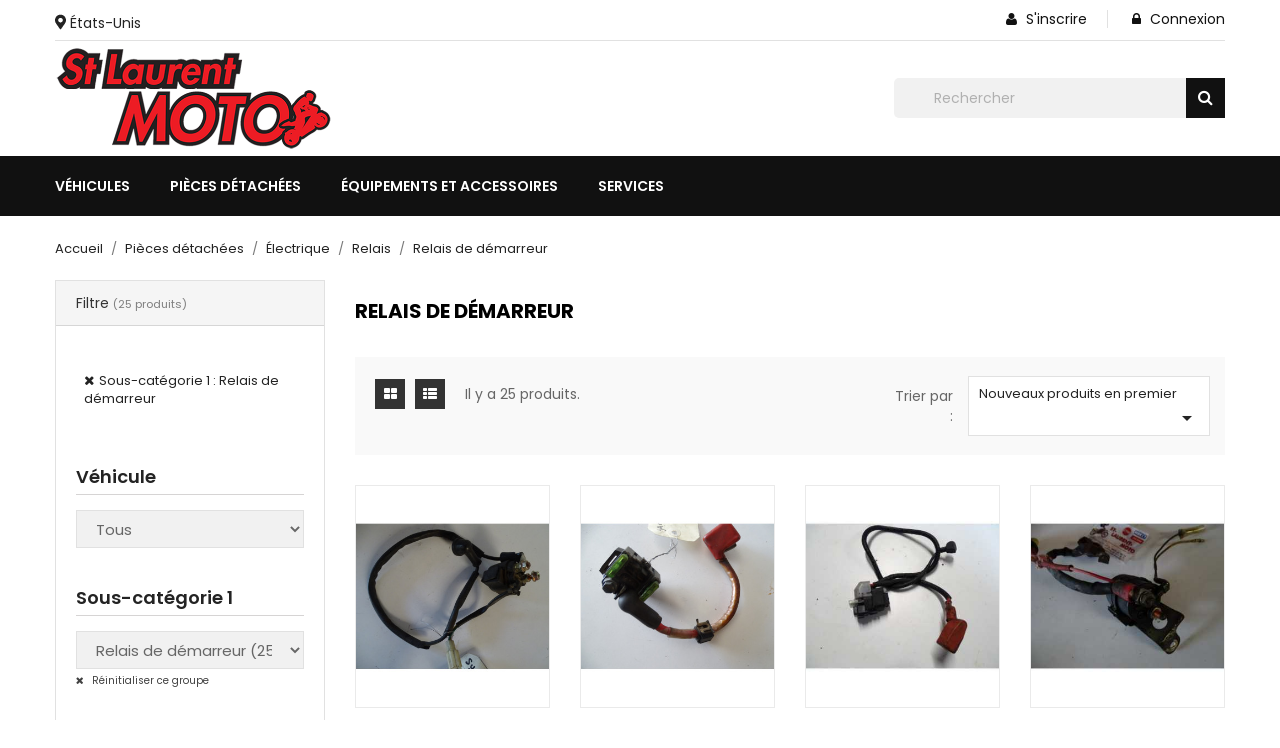

--- FILE ---
content_type: text/html; charset=utf-8
request_url: https://slm-moto.com/50-relais-de-demarreur
body_size: 22589
content:
<!doctype html><html lang="fr"><head><meta charset="utf-8"><meta http-equiv="x-ua-compatible" content="ie=edge"><title>Relais de démarreur</title><meta name="description" content=""><meta name="keywords" content=""><link rel="canonical" href="https://slm-moto.com/50-relais-de-demarreur"><meta name="viewport" content="width=device-width, initial-scale=1"><link rel="icon" type="image/vnd.microsoft.icon" href="https://slm-moto.com/img/favicon.ico?1644786644"><link rel="shortcut icon" type="image/x-icon" href="https://slm-moto.com/img/favicon.ico?1644786644"><link href="https://stackpath.bootstrapcdn.com/font-awesome/4.7.0/css/font-awesome.min.css" rel="stylesheet"><link href="https://fonts.googleapis.com/css?family=Montserrat:400,500,600,700,800&display=swap" rel="stylesheet"> <script type="text/javascript">var ASSearchUrl = "https:\/\/slm-moto.com\/module\/pm_advancedsearch4\/advancedsearch4";
        var ajax_url = "https:\/\/slm-moto.com\/module\/ets_geolocation\/process";
        var as4_orderBySalesAsc = "Meilleures ventes en dernier";
        var as4_orderBySalesDesc = "Meilleures ventes en premier";
        var eglFo = {"currentController":"category"};
        var page_controller = "category";
        var popup_is_load = false;
        var prestashop = {"cart":{"products":[],"totals":{"total":{"type":"total","label":"Total","amount":0,"value":"0,00\u00a0\u20ac"},"total_including_tax":{"type":"total","label":"Total TTC","amount":0,"value":"0,00\u00a0\u20ac"},"total_excluding_tax":{"type":"total","label":"Total HT :","amount":0,"value":"0,00\u00a0\u20ac"}},"subtotals":{"products":{"type":"products","label":"Sous-total","amount":0,"value":"0,00\u00a0\u20ac"},"discounts":null,"shipping":{"type":"shipping","label":"Livraison","amount":0,"value":""},"tax":{"type":"tax","label":"Taxes incluses","amount":0,"value":"0,00\u00a0\u20ac"}},"products_count":0,"summary_string":"0 articles","vouchers":{"allowed":0,"added":[]},"discounts":[],"minimalPurchase":5,"minimalPurchaseRequired":"Un montant total de 5,00\u00a0\u20ac HT minimum est requis pour valider votre commande. Le montant actuel de votre commande est de 0,00\u00a0\u20ac HT."},"currency":{"id":1,"name":"Euro","iso_code":"EUR","iso_code_num":"978","sign":"\u20ac"},"customer":{"lastname":null,"firstname":null,"email":null,"birthday":null,"newsletter":null,"newsletter_date_add":null,"optin":null,"website":null,"company":null,"siret":null,"ape":null,"is_logged":false,"gender":{"type":null,"name":null},"addresses":[]},"language":{"name":"Fran\u00e7ais (French)","iso_code":"fr","locale":"fr-FR","language_code":"fr","is_rtl":"0","date_format_lite":"d\/m\/Y","date_format_full":"d\/m\/Y H:i:s","id":1},"page":{"title":"","canonical":"https:\/\/slm-moto.com\/50-relais-de-demarreur","meta":{"title":"Relais de d\u00e9marreur","description":"","keywords":"","robots":"index"},"page_name":"category","body_classes":{"lang-fr":true,"lang-rtl":false,"country-US":true,"currency-EUR":true,"layout-left-column":true,"page-category":true,"tax-display-disabled":true,"category-id-50":true,"category-Relais de d\u00e9marreur":true,"category-id-parent-48":true,"category-depth-level-5":true},"admin_notifications":[]},"shop":{"name":"Saint Laurent Moto","logo":"https:\/\/slm-moto.com\/img\/logo-1644786598.jpg","stores_icon":"https:\/\/slm-moto.com\/img\/logo_stores.png","favicon":"https:\/\/slm-moto.com\/img\/favicon.ico"},"urls":{"base_url":"https:\/\/slm-moto.com\/","current_url":"https:\/\/slm-moto.com\/50-relais-de-demarreur","shop_domain_url":"https:\/\/slm-moto.com","img_ps_url":"https:\/\/slm-moto.com\/img\/","img_cat_url":"https:\/\/slm-moto.com\/img\/c\/","img_lang_url":"https:\/\/slm-moto.com\/img\/l\/","img_prod_url":"https:\/\/slm-moto.com\/img\/p\/","img_manu_url":"https:\/\/slm-moto.com\/img\/m\/","img_sup_url":"https:\/\/slm-moto.com\/img\/su\/","img_ship_url":"https:\/\/slm-moto.com\/img\/s\/","img_store_url":"https:\/\/slm-moto.com\/img\/st\/","img_col_url":"https:\/\/slm-moto.com\/img\/co\/","img_url":"https:\/\/slm-moto.com\/themes\/nextpro\/assets\/img\/","css_url":"https:\/\/slm-moto.com\/themes\/nextpro\/assets\/css\/","js_url":"https:\/\/slm-moto.com\/themes\/nextpro\/assets\/js\/","pic_url":"https:\/\/slm-moto.com\/upload\/","pages":{"address":"https:\/\/slm-moto.com\/adresse","addresses":"https:\/\/slm-moto.com\/adresses","authentication":"https:\/\/slm-moto.com\/connexion","cart":"https:\/\/slm-moto.com\/panier","category":"https:\/\/slm-moto.com\/index.php?controller=category","cms":"https:\/\/slm-moto.com\/index.php?controller=cms","contact":"https:\/\/slm-moto.com\/nous-contacter","discount":"https:\/\/slm-moto.com\/reduction","guest_tracking":"https:\/\/slm-moto.com\/suivi-commande-invite","history":"https:\/\/slm-moto.com\/historique-commandes","identity":"https:\/\/slm-moto.com\/identite","index":"https:\/\/slm-moto.com\/","my_account":"https:\/\/slm-moto.com\/mon-compte","order_confirmation":"https:\/\/slm-moto.com\/confirmation-commande","order_detail":"https:\/\/slm-moto.com\/index.php?controller=order-detail","order_follow":"https:\/\/slm-moto.com\/suivi-commande","order":"https:\/\/slm-moto.com\/commande","order_return":"https:\/\/slm-moto.com\/index.php?controller=order-return","order_slip":"https:\/\/slm-moto.com\/avoirs","pagenotfound":"https:\/\/slm-moto.com\/page-introuvable","password":"https:\/\/slm-moto.com\/recuperation-mot-de-passe","pdf_invoice":"https:\/\/slm-moto.com\/index.php?controller=pdf-invoice","pdf_order_return":"https:\/\/slm-moto.com\/index.php?controller=pdf-order-return","pdf_order_slip":"https:\/\/slm-moto.com\/index.php?controller=pdf-order-slip","prices_drop":"https:\/\/slm-moto.com\/promotions","product":"https:\/\/slm-moto.com\/index.php?controller=product","search":"https:\/\/slm-moto.com\/recherche","sitemap":"https:\/\/slm-moto.com\/plan-site","stores":"https:\/\/slm-moto.com\/magasins","supplier":"https:\/\/slm-moto.com\/fournisseur","register":"https:\/\/slm-moto.com\/connexion?create_account=1","order_login":"https:\/\/slm-moto.com\/commande?login=1"},"alternative_langs":[],"theme_assets":"\/themes\/nextpro\/assets\/","actions":{"logout":"https:\/\/slm-moto.com\/?mylogout="},"no_picture_image":{"bySize":{"small_default":{"url":"https:\/\/slm-moto.com\/img\/p\/fr-default-small_default.jpg","width":98,"height":112},"cart_default":{"url":"https:\/\/slm-moto.com\/img\/p\/fr-default-cart_default.jpg","width":125,"height":142},"home_default":{"url":"https:\/\/slm-moto.com\/img\/p\/fr-default-home_default.jpg","width":350,"height":400},"medium_default":{"url":"https:\/\/slm-moto.com\/img\/p\/fr-default-medium_default.jpg","width":452,"height":516},"large_default":{"url":"https:\/\/slm-moto.com\/img\/p\/fr-default-large_default.jpg","width":513,"height":586}},"small":{"url":"https:\/\/slm-moto.com\/img\/p\/fr-default-small_default.jpg","width":98,"height":112},"medium":{"url":"https:\/\/slm-moto.com\/img\/p\/fr-default-home_default.jpg","width":350,"height":400},"large":{"url":"https:\/\/slm-moto.com\/img\/p\/fr-default-large_default.jpg","width":513,"height":586},"legend":""}},"configuration":{"display_taxes_label":false,"display_prices_tax_incl":true,"is_catalog":true,"show_prices":true,"opt_in":{"partner":true},"quantity_discount":{"type":"discount","label":"Remise sur prix unitaire"},"voucher_enabled":0,"return_enabled":0},"field_required":[],"breadcrumb":{"links":[{"title":"Accueil","url":"https:\/\/slm-moto.com\/"},{"title":"Pi\u00e8ces d\u00e9tach\u00e9es","url":"https:\/\/slm-moto.com\/3-pieces-detachees"},{"title":"\u00c9lectrique","url":"https:\/\/slm-moto.com\/4-electrique"},{"title":"Relais","url":"https:\/\/slm-moto.com\/48-relais"},{"title":"Relais de d\u00e9marreur","url":"https:\/\/slm-moto.com\/50-relais-de-demarreur"}],"count":5},"link":{"protocol_link":"https:\/\/","protocol_content":"https:\/\/"},"time":1769746067,"static_token":"076a3ef31af0b1196f14fe17270670b9","token":"74e36d1a6d02a155d3488184ad8ff511","debug":false};
        var prestashopFacebookAjaxController = "https:\/\/slm-moto.com\/module\/ps_facebook\/Ajax";
        var psr_icon_color = "#0A0A0A";</script> <link rel="stylesheet" href="https://slm-moto.com/themes/nextpro/assets/cache/theme-a437a7112.css" media="all"><link rel="preload" href="/modules/creativeelements/views/lib/ceicons/fonts/ceicons.woff2?fj664s" as="font" type="font/woff2" crossorigin><link rel="preload" href="/modules/creativeelements/views/lib/font-awesome/fonts/fontawesome-webfont.woff2?v=4.7.0" as="font" type="font/woff2" crossorigin> <script type="text/javascript">if (typeof kiwik === "undefined"){
		kiwik = {};
	}	

	if(typeof kiwik.infinitescroll === "undefined"){
		kiwik.infinitescroll = {};
	}

	kiwik.infinitescroll.CENTRAL_SELECTOR = "#content-wrapper";
	kiwik.infinitescroll.LIST_SELECTOR = "#products";
	kiwik.infinitescroll.DEFAULT_PAGE_PARAMETER = "page";
	kiwik.infinitescroll.HIDE_BUTTON = 0;
	kiwik.infinitescroll.BORDER_BUTTON = "#F5F5F5";
	kiwik.infinitescroll.BACKGROUND_BUTTON = "#D3D3D3";
	kiwik.infinitescroll.POLICE_BUTTON = "#858585";
	kiwik.infinitescroll.ITEM_SELECTOR = ".product-item";
	kiwik.infinitescroll.PAGINATION_SELECTOR = ".pagination";
	kiwik.infinitescroll.LOADER_IMAGE = "/modules/infinitescroll/views/img/loader.gif";
	kiwik.infinitescroll.LABEL_BOTTOM = "Vous avez atteint le bas de cette page";
	kiwik.infinitescroll.LABEL_TOTOP = "Retourner en haut";
	kiwik.infinitescroll.LABEL_ERROR = "Il semblerait qu&#039;une erreur soit survenue lors de la récupération des produits";
	kiwik.infinitescroll.LABEL_LOADMORE = "Charger plus de produits";
	kiwik.infinitescroll.VERSION = "1.1.8";
	kiwik.infinitescroll.IS_BLOCKLAYERED_INSTALLED = 0;
	kiwik.infinitescroll.STOP_BOTTOM = 0;
	kiwik.infinitescroll.STOP_BOTTOM_PAGE = 2;
	kiwik.infinitescroll.STOP_BOTTOM_FREQ = 0;
	kiwik.infinitescroll.SANDBOX_MODE = 0;
	kiwik.infinitescroll.EXTRA_DEBUG = false;//petite option pour afficher le numéro de la page en H1 au dessus du produit quand on l'affiche
	kiwik.infinitescroll.CURRENT_PAGE = 1;
	kiwik.infinitescroll.INSTANT_SEARCH_LOADED = 0;
	kiwik.infinitescroll.acceptedToLoadMoreProductsToBottom = 0; //default value, used in case you want the "stop bottom" feature
	kiwik.infinitescroll.SHOP_BASE_URI = "https://slm-moto.com/";

	//quick tip to avoid multiple test in the javascript
	if (kiwik.infinitescroll.STOP_BOTTOM_FREQ === 0) {
		kiwik.infinitescroll.STOP_BOTTOM_FREQ = 999999;
	}

			/*

<!---->

*/

kiwik.infinitescroll.callbackAfterAjaxDisplayed = function() {
	kiwik.infinitescroll.log('kiwik.infinitescroll.callbackAfterAjaxDisplayed()');
	
}

function is_process_callback($products) {
	kiwik.infinitescroll.log('kiwik.infinitescroll.callbackProcessProducts()');
	//can use "$products" :)
	

	return $products;
}

kiwik.infinitescroll.callbackProcessProducts = is_process_callback;</script> <meta property="og:url" content="https://slm-moto.com/50-relais-de-demarreur" /><meta property="og:title" content="Relais de démarreur" /><meta property="og:description" content="" /><meta property="og:image" content="" /><meta property="og:type" content="article" /><meta name="twitter:title" content="Relais de démarreur"><meta name="twitter:description" content=""><meta name="twitter:image" content=""><meta name="twitter:card" content="summary_large_image"> <script type='application/ld+json' class='ets-seo-schema-graph--main'>{"@context":"https://schema.org","@graph":[{"@type":"WebSite","@id":"https://slm-moto.com/#website","url":"https://slm-moto.com/","name":"Saint Laurent Moto","potentialAction":{"@type":"SearchAction","target":"https://slm-moto.com/search?s={search_term_string}","query-input":"required name=search_term_string"}},{"@type":"BreadcrumbList","@id":"https://slm-moto.com/#breadcrumb","itemListElement":[{"@type":"ListItem","position":1,"item":{"@type":"WebPage","name":"Home","@id":"https://slm-moto.com/","url":"https://slm-moto.com/"}},{"@type":"ListItem","position":2,"item":{"@type":"WebPage","name":"Relais de d\u00e9marreur","@id":"https://slm-moto.com/50-relais-de-demarreur","url":"https://slm-moto.com/50-relais-de-demarreur"}}]}]}</script> <link rel="geolocation" href="https://slm-moto.com/50-relais-de-demarreur" hreflang="fr"><link href="https://fonts.googleapis.com/css2?family=Poppins:wght@200;300;400;500;600;700&display=swap" rel="stylesheet"><style>* {
            font-family: 'Poppins', sans-serif;
        }</style><style>a {
            color: #ee3333;
        }
        #header.header-type2 a:hover {
            color: #ee3333;
        }
        .dropdown:hover .expand-more, .dropdown:hover i {
            color: #ee3333;
        }
        .btn-unstyle:focus .expand-more {
            color: #ee3333;
        }
        .action.btn-primary {
            background-color: #ee3333;
            border-color: #ee3333;
        }
        .add .btn {
            background-color: #ee3333;
            border-color: #ee3333;
        }
        .btn-primary.focus, .btn-primary:focus {
            background-color: #ee3333;
            border-color: #ee3333;
        }
        .btn-primary.focus, .btn-primary:focus,
        .btn-primary, .btn-primary.active.focus, .btn-primary.active:focus, 
        .btn-primary:active.focus, 
        .btn-primary:active:focus, .open > .btn-primary.dropdown-toggle.focus, 
        .open > .btn-primary.dropdown-toggle:focus {
            background-color: #ee3333;
            border-color: #ee3333;
        }
        #header .header-nav .right-nav #contact-link > a:hover {
            color: #ee3333;
        }
        #header .main-menu .sub-menu{
            border-bottom: 2px solid #ee3333;
        }
        .color.active, .color:hover, .custom-checkbox input[type="checkbox"] + span.color.active, .custom-checkbox input[type="checkbox"] + span.color:hover, .facet-label.active .custom-checkbox span.color, .facet-label:hover .custom-checkbox span.color {
            border-color: #ee3333;
        }
        #header.header-type2 .main-menu > ul a[data-depth="0"]:hover, #header.header-type2 .main-menu > ul li.current a[data-depth="0"] {
            color: #ee3333;
        }
        #header .main-menu .top-menu.ht-classic > li.ht-level-0 > .collapse > ul.top-menu > li.ht-level-1 > a:hover {
            color: #ee3333;
        }
        #header .main-menu .top-menu.ht-classic > li.ht-level-0 > .collapse > ul.top-menu > li > .collapse .top-menu > li.category > a:hover {
            color: #ee3333;
        }
        #header .main-menu .sub-menu .top-menu > li a:hover {
            color: #ee3333;
        }
        #header .currency-selector .currency-list li:hover, #header .language-selector .language-list li:hover {
            border: 1px solid #ee3333;
            background-color: #ee3333;
        }
        #header .currency-selector .currency-list li.current a, #header .language-selector .language-list li.current a {
            color: #ee3333;
        }
        #header .currency-selector .currency-list li.current, #header .language-selector .language-list li.current {
            border: 1px solid #ee3333;
        }
        #header .main-menu .top-menu.ht-classic > li.ht-level-0 > .collapse > ul.top-menu li .collapse{
            border-bottom: 2px solid #ee3333;
        }
        #header .header-top .cart-preview .ht_cart ul li .cart-info .remove-from-cart .remove-icon i:hover{
            color: #ee3333;
        }
        #header .header-top .cart-preview .ht_cart .cart-wishlist-action a:hover {
            background-color: #ee3333;
            border-color: #ee3333;
        }
        #header.header-type2 .header-nav #menu-icon .material-icons:hover {
            color: #ee3333;
        }
        #header.header-type2 .header-nav .language-selector > button:hover, 
        #header.header-type2 .header-nav .language-selector > button:focus, #header.header-type2 .header-nav .language-selector > button:active, 
        #header.header-type2 .header-nav .currency-selector > button:active, #header.header-type2 .header-nav .currency-selector > button:hover, 
        #header.header-type2 .header-nav .currency-selector > button:focus {
            color: #ee3333;
        }
        #header.header-type2 .currency-selector .currency-list li.current a, #header.header-type2 .language-selector .language-list li.current a {
            color: #ee3333;
        }
        #header.header-type2 .header-search .search-tog-block #search-tog-btn > span {
            color: #ee3333;
        }
        #header.header-type2 #search_widget button {
            background-color: #ee3333;
        }
        #header.header-type2 .header-top .header-contact-block .item .icon-block:hover {
            color: #ee3333;
        }
        #header.header-type2 .ht-account-links .toggle-link-icon > span {
            color: #ee3333;
        }
        #footer.footer-type3 .footer-container .links .title:hover span, 
        #footer.footer-type3 .links .title:hover .navbar-toggler .material-icons, .contactinfo-section .footer-links-column .footer-colum-title > h3:hover, 
        .contactinfo-section .footer-links-column .footer-colum-title > h3:hover::after {
            color: #ee3333;
        }
        #header #_mobile_cart .header .cart-products-count{
            background: #ee3333;
        }
        .category-wrapper.layout1 .ht-category-slider .item > a > .hover-likes:hover{
            color: #ee3333;
        }
        .category-wrapper.category-slider .ht-category-slider .owl-controls .owl-buttons > div {
            color: #ee3333;
        }
        .category-wrapper .category-title > strong.pad-right::after, 
        .section-title > span::after {
            border-bottom: 2px solid #ee3333;
        }
        .owl-theme .owl-controls.clickable .owl-buttons > div .prev-arrow,
        .owl-theme .owl-controls.clickable .owl-buttons > div .next-arrow {
            border-color: #ee3333;
        }
        .owl-theme .owl-controls.clickable .owl-buttons > div {
            color: #ee3333;
        }
        #products .product-miniature .discount-percentage, 
        #products .product-miniature .on-sale, 
        #products .product-miniature .online-only, 
        #products .product-miniature .pack, 
        #products .product-miniature .product-flags .new, 
        .featured-products .product-miniature .discount-percentage, 
        .featured-products .product-miniature .on-sale, .featured-products 
        .product-miniature .online-only, .featured-products .product-miniature .pack, 
        .featured-products .product-miniature .product-flags .new, 
        .product-accessories .product-miniature .discount-percentage, 
        .product-accessories .product-miniature .on-sale, 
        .product-accessories .product-miniature .online-only, 
        .product-accessories .product-miniature .pack, 
        .product-accessories .product-miniature .product-flags .new, 
        .product-miniature .product-miniature .discount-percentage, 
        .product-miniature .product-miniature .on-sale, 
        .product-miniature .product-miniature .online-only, 
        .product-miniature .product-miniature .pack, 
        .product-miniature .product-miniature .product-flags .new{
            background: #ee3333;
        }
        #products .product-title a:hover, .featured-products .product-title a:hover, 
        .product-accessories .product-title a:hover, .product-miniature .product-title a:hover {
            color: #ee3333;
        }
        .home-images-block-one .item .item-inner .text-content p {
            color: #ee3333;
        }
        .home-images-block-one .item .item-inner .text-content .btn-primary {
            background: #ee3333;
            border-color: #ee3333;
        }
        .home-images-block-two .item .item-inner .text-content > p {
            color: #ee3333;
        }
        .home-images-block-two .item .item-inner .text-content .btn-primary {
            background: #ee3333;
            border-color: #ee3333;
        }
        .testimonial-section .testimonial-inner .testimonial-content .testimonial-cont > strong::after {
            background: #ee3333;
        }
        .testimonial-section .testimonial-inner .testimonial-content .testimonial-cont > p {
            color: #ee3333;
        }
        .blog-content .post_title a:hover{
            color: #ee3333;
        }
        .image-slider-block .slider-description .desc-content .banner-text .action.primary {
            background-color: #ee3333;
            border-color: #ee3333;
        }
        .image-slider-block .slider-description .desc-content .action-button {
            background: #ee3333;
        }
        .image-slider-block .slider-description .desc-content .banner-text a > span > strong {
            color: #ee3333;
        }
        .carousel .carousel-control .icon-next, .carousel .carousel-control .icon-prev{
            border: 1px solid #ee3333;
        }
        .image-slider-block .carousel .carousel-control .icon-prev i, 
        .image-slider-block .carousel .carousel-control .icon-next i{
            color: #ee3333;
        }
        #left-column .block-categories .category-sub-menu li:hover > a, #category #left-column #search_filters .facet .title h1:hover, .block-categories .collapse-icons .add:hover, .navbar-toggler .material-icons:hover{
            color: #ee3333;
        }
        #category #left-column #search_filters .facet .title:hover .facet-title, #category #left-column #search_filters .facet .title:hover i {
            color: #ee3333;
        }
        .blog-content .content_more a{
            border: 1px solid #ee3333;
            background-color: #ee3333;
        }
        .blog-content .post-date .date, .blog-content .post_meta .meta_author, .blog-content .post_meta .meta_author span{
            color: #ee3333;
        }
        #footer .footer-container .links ul li a:hover {
            color: #ee3333;
        }
        .contactinfo-section .footer-links-column .footer-column-content .content > p a:visited, .contactinfo-section .footer-links-column .footer-column-content .content > p a:focus, .contactinfo-section .footer-links-column .footer-column-content .content > p a:active, .contactinfo-section .footer-links-column .footer-column-content .content > p a:hover {
            color: #ee3333;
        }
        #footer .footer-container .footer-bottom .social-btn ul li a:hover {
            background-color: #ee3333;
        }
        #footer.footer-type1 .footer-top .block_newsletter .newsletter-title h2 i {
            color: #ee3333;
        }
        #footer.footer-type1 .footer-top .block_newsletter .newsletter-title h2 span::after {
            background-image: linear-gradient(to right, #ee3333, #babdc2);
        }
        #footer.footer-type1 .footer-top .block_newsletter .newsletter-title h2 span::before {
            background-image: linear-gradient(to right, #babdc2, #ee3333);
        }
        #footer.footer-type1 .block-contact.links .contact-info .icon {
            color: #ee3333;
        }
        #footer.footer-type1 .footer-text-content .social-block > ul > li > a:hover {
            background-color: #ee3333;
            border-color: #ee3333;
        }
        #footer.footer-type3 .footer-container .block-contact .icon {
            color: #ee3333;
        }
        #footer.footer-type3 .footer-bottom .inner-right .payment-social-block .socials > li > a:hover {
            background-color: #ee3333;
            border-color: #ee3333;
        }
        #footer.footer-type3 .footer-bottom .inner-right .extra-links > li > a:hover {
            color: #ee3333;
        }
        #footer.footer-type3 .block_newsletter form .subscribe-block .btn-primary{
            background: #ee3333;
            border-color: #ee3333;
        }
        #footer.footer-type3 .inner-block > ul > li > a{
            background: #ee3333;
            border-color: #ee3333;
        }
        /*category-page*/
        .has-discount.product-price, .has-discount p {
            color: #ee3333;
        }
        .has-discount .discount {
            background: #ee3333;
        }
        #product .product-price {
            color: #ee3333;
        }
        .product-flags li.product-flag.discount::after {
            border-color: #ee3333 #ee3333 transparent transparent;
        }
        .product-flags li.product-flag.discount {
            background: #ee3333;
        }
        .product-flags li.product-flag, #products .products-grid .products .product-item .product-flags > li, .products-grid .products .product-item .product-flags > li {
            background: #ee3333;
        }
        .cart-grid-body a.label:hover {
            color: #ee3333;
        }   
        .product-line-grid-right .cart-line-product-actions .remove-from-cart:hover, .product-line-grid-right .product-price .remove-from-cart:hover {
            color: #ee3333;
        }
        .product-line-grid-right .cart-line-product-actions .remove-from-cart:hover, .product-line-grid-right .product-price .remove-from-cart:hover {
            color: #ee3333;
        }
        .clear-all-wrapper .btn-tertiary:hover {
            background: #ee3333;
        }
        .products-sort-order .select-list:hover {
            background: #ee3333;
        }
        .product-price {
            color: #ee3333;
        }
        #blockcart-modal .modal-header .close:hover {
            color: #ee3333;
        }
        .checkout-step .content > .nav-inline > .nav-item .nav-link.active {
            border-color: #ee3333;
            background: #ee3333;
        }
        .checkout-step .content > .nav-inline > .nav-item .nav-link:hover {
            border-color: #ee3333;
            background: #ee3333;
        }
        body#checkout section.checkout-step .radio-inline input[type="radio"]:checked + span{
            background: #ee3333;
        }
        body#checkout a:hover {
            color: #ee3333;
        }
        .product-cover .layer:hover {
            background: #ee3333;
        }
        #header.header-type2 .header-top .item-inner > a{
            color: #ee3333;
        }
        .scrollTop:visited, .scrollTop:focus, .scrollTop:active{
            background: #ee3333;
            border-color: #ee3333;
        }
    

            .products-grid .products .product-item .product-miniature .thumbnail-container .product-image-block,
        #products .products-grid .products .product-item .product-miniature .thumbnail-container .product-image-block{
            border: 1px solid #eaeaea;
        }
    
    #products .products-grid .products .product-item{
          
            width: 25%;
            }
    @media(max-width: 991px) {
        #products .products-grid .products .product-item {
            width: 50%;
        }
    }
    @media(min-width: 768px) {
        #header.header-type2 .header-nav {
            background: #ee3333;
        }
        #header.header-type2 .header-nav .language-selector .dropdown-menu, #header.header-type2 .header-nav .currency-selector .dropdown-menu {
            border-top-color : #ee3333;
        }
        #header.header-type2 .header-nav .currency-selector .currency-list li.current, #header.header-type2 .header-nav .language-selector .language-list li.current {
            border-color: #ee3333;
        }
        #header.header-type2 .header-nav .currency-selector .currency-list li:hover, #header.header-type2 .header-nav .language-selector .language-list li:hover {
            border-color: #ee3333;
            background: #ee3333;
        }
        #header.header-type2 #_desktop_cart .header > a::before {
            color: #ee3333;
        }
        #header.header-type2 .search-widget form button[type="submit"]:hover {
            color: #ee3333;
        }
        #header.header-type2 #_desktop_cart .cart-preview .cart-wishlist-item .cart-info .remove-from-cart .remove-icon i:hover {
            color: #ee3333;
        }
        #header.header-type2 .header-top .cart-preview .ht_cart .cart-wishlist-action a{
            border-color: #ee3333;
            background-color: #ee3333;
        }
    } 
    @media(max-width: 767px) {
        #products .products-grid .products .product-item {
            width: 50%;
        }
        #header.header-type2 #search-tog-btn a:hover {
            color: #ee3333;
        }
        #header.header-type2 .header-nav .user-info li > a {
            color: #ee3333;
        }
        #header.header-type2 .header-nav .cart-preview a::before {
            color: #ee3333;
        }
        #header.header-type2 #search-tog-btn > span {
            color: #ee3333;
        }
        #mobile_top_menu_wrapper .top-menu .sub-menu ul[data-depth="1"] > li a:hover,
        #header .top-menu a[data-depth="0"]:hover {
            color: #ee3333;
        }
        #_mobile_top_menu .navbar-toggler .material-icons:hover, #footer .navbar-toggler .material-icons:hover {
            color: #ee3333;
        }
        #footer.footer-type3 .newsletter-title > h2:hover, #footer.footer-type3 .newsletter-title > h2:hover::after {
            color: #ee3333;
        }
    } 
    @media(max-width: 479px) {
        #products .products-grid .products .product-item {
            width: 100%;
        }
    }


    
    
    
    .product-flags li.product-flag.new, #products .products-grid .products .product-item .product-flags .new, .products-grid .products .product-item .product-flags .new { color: white; }
#footer_desktop_logo { display: none; }
#footer_contact_info .content.email { display: none; }
#notifications .container { display: grid; }
#search_widget form i { position: initial; padding: 0; }
.slick-slide .product-item .product-short-desc { display: none; }
.slick-slide .product-item .highlighted-informations { display: none; }
.elementor-1170101 .elementor-element.elementor-element-7961f8c .elementor-atc .elementor-button { display: none; }</style> <script type="text/javascript">var sp_link_base ='https://slm-moto.com';</script> <script type="text/javascript">function renderDataAjax(jsonData)
{
    for (var key in jsonData) {
	    if(key=='java_script')
        {
            $('body').append(jsonData[key]);
        }
        else
            if($('#ets_speed_dy_'+key).length)
            {
                if($('#ets_speed_dy_'+key+' #layer_cart').length)
                {
                    $('#ets_speed_dy_'+key).before($('#ets_speed_dy_'+key+' #layer_cart').clone());
                    $('#ets_speed_dy_'+key+' #layer_cart').remove();
                    $('#layer_cart').before('<div class="layer_cart_overlay"></div>');
                }
                $('#ets_speed_dy_'+key).replaceWith(jsonData[key]);  
            }
              
    }
    if($('#header .shopping_cart').length && $('#header .cart_block').length)
    {
        var shopping_cart = new HoverWatcher('#header .shopping_cart');
        var cart_block = new HoverWatcher('#header .cart_block');
        $("#header .shopping_cart a:first").hover(
    		function(){
    			if (ajaxCart.nb_total_products > 0 || parseInt($('.ajax_cart_quantity').html()) > 0)
    				$("#header .cart_block").stop(true, true).slideDown(450);
    		},
    		function(){
    			setTimeout(function(){
    				if (!shopping_cart.isHoveringOver() && !cart_block.isHoveringOver())
    					$("#header .cart_block").stop(true, true).slideUp(450);
    			}, 200);
    		}
    	);
    }
    if(typeof jsonData.custom_js!== undefined && jsonData.custom_js)
        $('head').append('<script src="'+sp_link_base+'/modules/ets_superspeed/views/js/script_custom.js">');
}</script> <style>.layered_filter_ul .radio,.layered_filter_ul .checkbox {
    display: inline-block;
}
.ets_speed_dynamic_hook .cart-products-count{
    display:none!important;
}
.ets_speed_dynamic_hook .ajax_cart_quantity ,.ets_speed_dynamic_hook .ajax_cart_product_txt,.ets_speed_dynamic_hook .ajax_cart_product_txt_s{
    display:none!important;
}
.ets_speed_dynamic_hook .shopping_cart > a:first-child:after {
    display:none!important;
}</style></head><body id="category" class="lang-fr country-us currency-eur layout-left-column page-category tax-display-disabled category-id-50 category-relais-de-demarreur category-id-parent-48 category-depth-level-5 elementor-page elementor-page-50040101"><main><div class="ht-main-content"><header id="header"><div class="header-banner"></div><nav class="header-nav"><div class="container"><div class=""><div class="header-wrapper hidden-sm-down"><div class="col-md-6 col-xs-12 left-nav"> <a class="ets_click_show" href="javascript:void(0)" > <i class="icon" aria-hidden="true"><svg aria-hidden="true" focusable="false" data-prefix="fas" data-icon="map-marker-alt" class="svg-inline--fa fa-map-marker-alt fa-w-12" role="img" xmlns="http://www.w3.org/2000/svg" viewBox="0 0 384 512"><path fill="currentColor" d="M172.268 501.67C26.97 291.031 0 269.413 0 192 0 85.961 85.961 0 192 0s192 85.961 192 192c0 77.413-26.97 99.031-172.268 309.67-9.535 13.774-29.93 13.773-39.464 0zM192 272c44.183 0 80-35.817 80-80s-35.817-80-80-80-80 35.817-80 80 35.817 80 80 80z"></path></svg></i> <span class="text_content">États-Unis</span> </a></div><div class="col-md-6 right-nav"><div id="_desktop_user_info" class="ht-links-wrapper"><div class="user-info"><ul><li class="user-link"> <a class="account" href="https://slm-moto.com/connexion?create_account=1" title="Consulter mon compte client" rel="nofollow" > <span class="hidden-md-up"> <i class="fa fa-user" aria-hidden="true"></i> </span> <span class="hidden-sm-down"> <i class="fa fa-user" aria-hidden="true"></i> S'inscrire</span> </a></li><li class="user-link hidden-sm-down"> <a href="https://slm-moto.com/mon-compte" title="Connectez-vous à votre compte client" rel="nofollow" > <span class="hidden-md-up"> </span> <span class="hidden-sm-down"> <i class="fa fa-lock" aria-hidden="true"></i> Connexion</span> </a></li></ul></div></div></div></div><div class="hidden-md-up text-sm-center mobile"><div class="float-xs-left" id="menu-icon"> <i class="material-icons d-inline">&#xE5D2;</i></div><div class="float-xs-right" id="_mobile_cart"></div><div class="float-xs-right" id="_mobile_user_info"></div><div class="top-logo" id="_mobile_logo"></div></div></div></div> </nav><div class="header-top"><div class="container"><div class="hidden-sm-down" id="_desktop_logo"> <a href="https://slm-moto.com/"> <img class="logo" src="https://slm-moto.com/img/logo-1644786598.jpg" alt="Saint Laurent Moto"> </a></div><div id="search_widget" class="search-widget" data-search-controller-url="//slm-moto.com/recherche"><div class="ht-search-widget"><form method="get" action="//slm-moto.com/recherche"> <input type="hidden" name="controller" value="search"> <input type="text" name="s" value="" placeholder="Rechercher" aria-label="Chercher"> <button type="submit" class="btn-unstyle search-tog-btn" aria-haspopup="true" aria-expanded="false"> <i class="fa fa-search search-icon hidden-sm-down " aria-hidden="true"></i> <i class="material-icons search hidden-md-up">&#xE8B6;</i> </button></form></div></div></div><div id="mobile_top_menu_wrapper" class="row hidden-md-up" style="display:none;"><div class="js-top-menu mobile" id="_mobile_top_menu"></div><div class="js-top-menu-bottom"><div id="_mobile_currency_selector"></div><div id="_mobile_language_selector"></div><div id="_mobile_contact_link"></div></div></div></div><div class="displaytopmenu"><div class="container"><div class="top-navigation-menu ht-main-menu"><div class="top-navigation-menu-inner"><div class="main-menu menu js-top-menu position-static hidden-sm-down" id="_desktop_top_menu"><ul class="top-menu ht-classic " id="top-menu" data-depth="0"><li class="ht-level-0 category has-child " id="category-317"> <a class="dropdown-item" href="https://slm-moto.com/317-vehicules" data-depth="0" > <span class="float-xs-right hidden-md-up"> <span data-target="#top_sub_menu_89101" data-toggle="collapse" class="navbar-toggler collapse-icons"> <i class="material-icons add">&#xE313;</i> <i class="material-icons remove">&#xE316;</i> </span> </span> <span>Véhicules<span> </a><div class="popover sub-menu js-sub-menu collapse" id="top_sub_menu_89101"><ul class="top-menu ht-classic " data-depth="1"><li class="ht-level-1 category " id="category-343"> <a class="dropdown-item dropdown-submenu" href="https://slm-moto.com/343-moto-scooter-sym-archive-leonart-beta" data-depth="1" > <span>Véhicule neuf<span> </a></li><li class="ht-level-1 category " id="category-380"> <a class="dropdown-item dropdown-submenu" href="https://slm-moto.com/380-vehicule-d-occasion" data-depth="1" > <span>Véhicule d&#039;occasion<span> </a></li></ul></div></li><li class="ht-level-0 category has-child " id="category-3"> <a class="dropdown-item" href="https://slm-moto.com/3-pieces-detachees" data-depth="0" > <span class="float-xs-right hidden-md-up"> <span data-target="#top_sub_menu_53652" data-toggle="collapse" class="navbar-toggler collapse-icons"> <i class="material-icons add">&#xE313;</i> <i class="material-icons remove">&#xE316;</i> </span> </span> <span>Pièces détachées<span> </a><div class="popover sub-menu js-sub-menu collapse" id="top_sub_menu_53652"><ul class="top-menu ht-classic " data-depth="1"><li class="ht-level-1 category has-child " id="category-4"> <a class="dropdown-item dropdown-submenu" href="https://slm-moto.com/4-electrique" data-depth="1" > <span class="float-xs-right hidden-md-up"> <span data-target="#top_sub_menu_98890" data-toggle="collapse" class="navbar-toggler collapse-icons"> <i class="material-icons add">&#xE313;</i> <i class="material-icons remove">&#xE316;</i> </span> </span> <span>Électrique<span> </a><div class="collapse" id="top_sub_menu_98890"><ul class="top-menu ht-classic " data-depth="2"><li class="ht-level-2 category has-child " id="category-5"> <a class="dropdown-item" href="https://slm-moto.com/5-capteur-contacteur" data-depth="2" > <span class="float-xs-right hidden-md-up"> <span data-target="#top_sub_menu_52770" data-toggle="collapse" class="navbar-toggler collapse-icons"> <i class="material-icons add">&#xE313;</i> <i class="material-icons remove">&#xE316;</i> </span> </span> <span>Capteur &amp; contacteur<span> </a><div class="collapse" id="top_sub_menu_52770"><ul class="top-menu ht-classic " data-depth="3"><li class="ht-level-3 category " id="category-6"> <a class="dropdown-item" href="https://slm-moto.com/6-capteur-abs" data-depth="3" > <span>Capteur ABS<span> </a></li><li class="ht-level-3 category " id="category-7"> <a class="dropdown-item" href="https://slm-moto.com/7-capteur-d-allumage" data-depth="3" > <span>Capteur d&#039;allumage<span> </a></li><li class="ht-level-3 category " id="category-8"> <a class="dropdown-item" href="https://slm-moto.com/8-capteur-de-chute" data-depth="3" > <span>Capteur de chute<span> </a></li><li class="ht-level-3 category " id="category-9"> <a class="dropdown-item" href="https://slm-moto.com/9-capteur-de-vitesse" data-depth="3" > <span>Capteur de vitesse<span> </a></li><li class="ht-level-3 category " id="category-10"> <a class="dropdown-item" href="https://slm-moto.com/10-capteur-divers" data-depth="3" > <span>Capteur divers<span> </a></li><li class="ht-level-3 category " id="category-11"> <a class="dropdown-item" href="https://slm-moto.com/11-contacteur-bequille" data-depth="3" > <span>Contacteur béquille<span> </a></li><li class="ht-level-3 category " id="category-14"> <a class="dropdown-item" href="https://slm-moto.com/14-jauge-d-huile" data-depth="3" > <span>Jauge d&#039;huile<span> </a></li><li class="ht-level-3 category " id="category-364"> <a class="dropdown-item" href="https://slm-moto.com/364-jauge-d-essence" data-depth="3" > <span>Jauge d&#039;essence<span> </a></li><li class="ht-level-3 category " id="category-382"> <a class="dropdown-item" href="https://slm-moto.com/382-contacteur-de-frein" data-depth="3" > <span>Contacteur de frein<span> </a></li></ul></div></li><li class="ht-level-2 category has-child " id="category-15"> <a class="dropdown-item" href="https://slm-moto.com/15-cdi-ecu" data-depth="2" > <span class="float-xs-right hidden-md-up"> <span data-target="#top_sub_menu_54376" data-toggle="collapse" class="navbar-toggler collapse-icons"> <i class="material-icons add">&#xE313;</i> <i class="material-icons remove">&#xE316;</i> </span> </span> <span>CDI, ECU<span> </a><div class="collapse" id="top_sub_menu_54376"><ul class="top-menu ht-classic " data-depth="3"><li class="ht-level-3 category " id="category-16"> <a class="dropdown-item" href="https://slm-moto.com/16-boitier-cdi" data-depth="3" > <span>Boîtier CDI<span> </a></li><li class="ht-level-3 category " id="category-17"> <a class="dropdown-item" href="https://slm-moto.com/17-boitier-de-jonction" data-depth="3" > <span>Boîtier de jonction<span> </a></li><li class="ht-level-3 category " id="category-18"> <a class="dropdown-item" href="https://slm-moto.com/18-boitier-divers" data-depth="3" > <span>Boîtier divers<span> </a></li><li class="ht-level-3 category " id="category-19"> <a class="dropdown-item" href="https://slm-moto.com/19-boitier-injection" data-depth="3" > <span>Boîtier injection<span> </a></li></ul></div></li><li class="ht-level-2 category has-child " id="category-20"> <a class="dropdown-item" href="https://slm-moto.com/20-commodo" data-depth="2" > <span class="float-xs-right hidden-md-up"> <span data-target="#top_sub_menu_97132" data-toggle="collapse" class="navbar-toggler collapse-icons"> <i class="material-icons add">&#xE313;</i> <i class="material-icons remove">&#xE316;</i> </span> </span> <span>Commodo<span> </a><div class="collapse" id="top_sub_menu_97132"><ul class="top-menu ht-classic " data-depth="3"><li class="ht-level-3 category " id="category-365"> <a class="dropdown-item" href="https://slm-moto.com/365-bouton-commande" data-depth="3" > <span>Bouton commande<span> </a></li></ul></div></li><li class="ht-level-2 category has-child " id="category-21"> <a class="dropdown-item" href="https://slm-moto.com/21-demarreur-allumage" data-depth="2" > <span class="float-xs-right hidden-md-up"> <span data-target="#top_sub_menu_46268" data-toggle="collapse" class="navbar-toggler collapse-icons"> <i class="material-icons add">&#xE313;</i> <i class="material-icons remove">&#xE316;</i> </span> </span> <span>Démarreur &amp; allumage<span> </a><div class="collapse" id="top_sub_menu_46268"><ul class="top-menu ht-classic " data-depth="3"><li class="ht-level-3 category " id="category-22"> <a class="dropdown-item" href="https://slm-moto.com/22-allumage" data-depth="3" > <span>Allumage<span> </a></li><li class="ht-level-3 category " id="category-23"> <a class="dropdown-item" href="https://slm-moto.com/23-alternateur" data-depth="3" > <span>Alternateur<span> </a></li><li class="ht-level-3 category " id="category-24"> <a class="dropdown-item" href="https://slm-moto.com/24-antiparasite" data-depth="3" > <span>Antiparasite<span> </a></li><li class="ht-level-3 category " id="category-25"> <a class="dropdown-item" href="https://slm-moto.com/25-bobine-d-allumage" data-depth="3" > <span>Bobine d&#039;allumage<span> </a></li><li class="ht-level-3 category " id="category-27"> <a class="dropdown-item" href="https://slm-moto.com/27-demarreur" data-depth="3" > <span>Démarreur<span> </a></li><li class="ht-level-3 category " id="category-28"> <a class="dropdown-item" href="https://slm-moto.com/28-kick" data-depth="3" > <span>Kick<span> </a></li><li class="ht-level-3 category " id="category-29"> <a class="dropdown-item" href="https://slm-moto.com/29-lanceur-de-demarreur" data-depth="3" > <span>Lanceur de démarreur<span> </a></li><li class="ht-level-3 category " id="category-30"> <a class="dropdown-item" href="https://slm-moto.com/30-regulateur" data-depth="3" > <span>Régulateur<span> </a></li><li class="ht-level-3 category " id="category-31"> <a class="dropdown-item" href="https://slm-moto.com/31-rocher-de-kick" data-depth="3" > <span>Rocher de kick<span> </a></li><li class="ht-level-3 category " id="category-32"> <a class="dropdown-item" href="https://slm-moto.com/32-rotor" data-depth="3" > <span>Rotor<span> </a></li><li class="ht-level-3 category " id="category-33"> <a class="dropdown-item" href="https://slm-moto.com/33-roue-libre-de-demarreur" data-depth="3" > <span>Roue libre de démarreur<span> </a></li><li class="ht-level-3 category " id="category-35"> <a class="dropdown-item" href="https://slm-moto.com/35-stator" data-depth="3" > <span>Stator<span> </a></li></ul></div></li><li class="ht-level-2 category has-child " id="category-36"> <a class="dropdown-item" href="https://slm-moto.com/36-eclairage" data-depth="2" > <span class="float-xs-right hidden-md-up"> <span data-target="#top_sub_menu_55258" data-toggle="collapse" class="navbar-toggler collapse-icons"> <i class="material-icons add">&#xE313;</i> <i class="material-icons remove">&#xE316;</i> </span> </span> <span>Éclairage<span> </a><div class="collapse" id="top_sub_menu_55258"><ul class="top-menu ht-classic " data-depth="3"><li class="ht-level-3 category " id="category-37"> <a class="dropdown-item" href="https://slm-moto.com/37-clignotant" data-depth="3" > <span>Clignotant<span> </a></li><li class="ht-level-3 category " id="category-38"> <a class="dropdown-item" href="https://slm-moto.com/38-eclairage-autre" data-depth="3" > <span>Éclairage autre<span> </a></li><li class="ht-level-3 category " id="category-39"> <a class="dropdown-item" href="https://slm-moto.com/39-feu-arriere" data-depth="3" > <span>Feu arrière<span> </a></li><li class="ht-level-3 category " id="category-40"> <a class="dropdown-item" href="https://slm-moto.com/40-optique" data-depth="3" > <span>Optique<span> </a></li></ul></div></li><li class="ht-level-2 category " id="category-41"> <a class="dropdown-item" href="https://slm-moto.com/41-faisceau-electrique" data-depth="2" > <span>Faisceau électrique<span> </a></li><li class="ht-level-2 category " id="category-43"> <a class="dropdown-item" href="https://slm-moto.com/43-klaxon" data-depth="2" > <span>Klaxon<span> </a></li><li class="ht-level-2 category has-child " id="category-44"> <a class="dropdown-item" href="https://slm-moto.com/44-moteur-electrique" data-depth="2" > <span class="float-xs-right hidden-md-up"> <span data-target="#top_sub_menu_84789" data-toggle="collapse" class="navbar-toggler collapse-icons"> <i class="material-icons add">&#xE313;</i> <i class="material-icons remove">&#xE316;</i> </span> </span> <span>Moteur électrique<span> </a><div class="collapse" id="top_sub_menu_84789"><ul class="top-menu ht-classic " data-depth="3"><li class="ht-level-3 category " id="category-45"> <a class="dropdown-item" href="https://slm-moto.com/45-moteur-bulle" data-depth="3" > <span>Moteur bulle<span> </a></li><li class="ht-level-3 category " id="category-46"> <a class="dropdown-item" href="https://slm-moto.com/46-moteur-essuie-glace" data-depth="3" > <span>Moteur essuie glace<span> </a></li><li class="ht-level-3 category " id="category-47"> <a class="dropdown-item" href="https://slm-moto.com/47-moteur-stabilisateur" data-depth="3" > <span>Moteur stabilisateur<span> </a></li></ul></div></li><li class="ht-level-2 category has-child " id="category-48"> <a class="dropdown-item" href="https://slm-moto.com/48-relais" data-depth="2" > <span class="float-xs-right hidden-md-up"> <span data-target="#top_sub_menu_90147" data-toggle="collapse" class="navbar-toggler collapse-icons"> <i class="material-icons add">&#xE313;</i> <i class="material-icons remove">&#xE316;</i> </span> </span> <span>Relais<span> </a><div class="collapse" id="top_sub_menu_90147"><ul class="top-menu ht-classic " data-depth="3"><li class="ht-level-3 category " id="category-49"> <a class="dropdown-item" href="https://slm-moto.com/49-centrale-clignotant" data-depth="3" > <span>Centrale clignotant<span> </a></li><li class="ht-level-3 category current " id="category-50"> <a class="dropdown-item" href="https://slm-moto.com/50-relais-de-demarreur" data-depth="3" > <span>Relais de démarreur<span> </a></li><li class="ht-level-3 category " id="category-51"> <a class="dropdown-item" href="https://slm-moto.com/51-relais-divers" data-depth="3" > <span>Relais divers<span> </a></li></ul></div></li><li class="ht-level-2 category has-child " id="category-52"> <a class="dropdown-item" href="https://slm-moto.com/52-serrure" data-depth="2" > <span class="float-xs-right hidden-md-up"> <span data-target="#top_sub_menu_62468" data-toggle="collapse" class="navbar-toggler collapse-icons"> <i class="material-icons add">&#xE313;</i> <i class="material-icons remove">&#xE316;</i> </span> </span> <span>Serrure<span> </a><div class="collapse" id="top_sub_menu_62468"><ul class="top-menu ht-classic " data-depth="3"><li class="ht-level-3 category " id="category-53"> <a class="dropdown-item" href="https://slm-moto.com/53-bouchon-de-reservoir" data-depth="3" > <span>Bouchon de réservoir<span> </a></li><li class="ht-level-3 category " id="category-54"> <a class="dropdown-item" href="https://slm-moto.com/54-contacteur-a-cles" data-depth="3" > <span>Contacteur à clés<span> </a></li><li class="ht-level-3 category " id="category-55"> <a class="dropdown-item" href="https://slm-moto.com/55-kit-serrure" data-depth="3" > <span>Kit serrure<span> </a></li><li class="ht-level-3 category " id="category-56"> <a class="dropdown-item" href="https://slm-moto.com/56-mecanisme-selle" data-depth="3" > <span>Mécanisme selle<span> </a></li></ul></div></li><li class="ht-level-2 category has-child " id="category-57"> <a class="dropdown-item" href="https://slm-moto.com/57-tableaux-de-bord" data-depth="2" > <span class="float-xs-right hidden-md-up"> <span data-target="#top_sub_menu_57393" data-toggle="collapse" class="navbar-toggler collapse-icons"> <i class="material-icons add">&#xE313;</i> <i class="material-icons remove">&#xE316;</i> </span> </span> <span>Tableaux de bord<span> </a><div class="collapse" id="top_sub_menu_57393"><ul class="top-menu ht-classic " data-depth="3"><li class="ht-level-3 category " id="category-58"> <a class="dropdown-item" href="https://slm-moto.com/58-compte-tours" data-depth="3" > <span>Compte-tours<span> </a></li><li class="ht-level-3 category " id="category-59"> <a class="dropdown-item" href="https://slm-moto.com/59-compteur" data-depth="3" > <span>Compteur<span> </a></li><li class="ht-level-3 category " id="category-60"> <a class="dropdown-item" href="https://slm-moto.com/60-cuvelage-compteur" data-depth="3" > <span>Cuvelage compteur<span> </a></li><li class="ht-level-3 category " id="category-61"> <a class="dropdown-item" href="https://slm-moto.com/61-entraineur-compte-tours" data-depth="3" > <span>Entraineur compte-tours<span> </a></li><li class="ht-level-3 category " id="category-62"> <a class="dropdown-item" href="https://slm-moto.com/62-entraineur-de-compteur" data-depth="3" > <span>Entraineur de compteur<span> </a></li><li class="ht-level-3 category " id="category-63"> <a class="dropdown-item" href="https://slm-moto.com/63-tableau-de-bord-complet" data-depth="3" > <span>Tableau de bord complet<span> </a></li><li class="ht-level-3 category " id="category-64"> <a class="dropdown-item" href="https://slm-moto.com/64-temoin-voyant" data-depth="3" > <span>Témoin &amp; voyant<span> </a></li></ul></div></li></ul></div></li><li class="ht-level-1 category has-child " id="category-65"> <a class="dropdown-item dropdown-submenu" href="https://slm-moto.com/65-habillage" data-depth="1" > <span class="float-xs-right hidden-md-up"> <span data-target="#top_sub_menu_39551" data-toggle="collapse" class="navbar-toggler collapse-icons"> <i class="material-icons add">&#xE313;</i> <i class="material-icons remove">&#xE316;</i> </span> </span> <span>Habillage<span> </a><div class="collapse" id="top_sub_menu_39551"><ul class="top-menu ht-classic " data-depth="2"><li class="ht-level-2 category has-child " id="category-66"> <a class="dropdown-item" href="https://slm-moto.com/66-bulle" data-depth="2" > <span class="float-xs-right hidden-md-up"> <span data-target="#top_sub_menu_18960" data-toggle="collapse" class="navbar-toggler collapse-icons"> <i class="material-icons add">&#xE313;</i> <i class="material-icons remove">&#xE316;</i> </span> </span> <span>Bulle<span> </a><div class="collapse" id="top_sub_menu_18960"><ul class="top-menu ht-classic " data-depth="3"><li class="ht-level-3 category " id="category-344"> <a class="dropdown-item" href="https://slm-moto.com/344-saut-de-vent" data-depth="3" > <span>Saut de vent<span> </a></li></ul></div></li><li class="ht-level-2 category has-child " id="category-67"> <a class="dropdown-item" href="https://slm-moto.com/67-caches" data-depth="2" > <span class="float-xs-right hidden-md-up"> <span data-target="#top_sub_menu_72469" data-toggle="collapse" class="navbar-toggler collapse-icons"> <i class="material-icons add">&#xE313;</i> <i class="material-icons remove">&#xE316;</i> </span> </span> <span>Caches<span> </a><div class="collapse" id="top_sub_menu_72469"><ul class="top-menu ht-classic " data-depth="3"><li class="ht-level-3 category " id="category-68"> <a class="dropdown-item" href="https://slm-moto.com/68-bavette" data-depth="3" > <span>Bavette<span> </a></li><li class="ht-level-3 category " id="category-69"> <a class="dropdown-item" href="https://slm-moto.com/69-cache-batterie" data-depth="3" > <span>Cache batterie<span> </a></li><li class="ht-level-3 category " id="category-70"> <a class="dropdown-item" href="https://slm-moto.com/70-cache-boite-a-air" data-depth="3" > <span>Cache boite à air<span> </a></li><li class="ht-level-3 category " id="category-71"> <a class="dropdown-item" href="https://slm-moto.com/71-cache-cadre" data-depth="3" > <span>Cache cadre<span> </a></li><li class="ht-level-3 category " id="category-72"> <a class="dropdown-item" href="https://slm-moto.com/72-cache-carter" data-depth="3" > <span>Cache carter<span> </a></li><li class="ht-level-3 category " id="category-73"> <a class="dropdown-item" href="https://slm-moto.com/73-cache-central" data-depth="3" > <span>Cache central<span> </a></li><li class="ht-level-3 category " id="category-74"> <a class="dropdown-item" href="https://slm-moto.com/74-cache-disque" data-depth="3" > <span>Cache disque<span> </a></li><li class="ht-level-3 category " id="category-75"> <a class="dropdown-item" href="https://slm-moto.com/75-cache-divers" data-depth="3" > <span>Cache divers<span> </a></li><li class="ht-level-3 category " id="category-374"> <a class="dropdown-item" href="https://slm-moto.com/374-cache-variateur" data-depth="3" > <span>Cache variateur<span> </a></li><li class="ht-level-3 category " id="category-76"> <a class="dropdown-item" href="https://slm-moto.com/76-cache-interieur-de-carenage" data-depth="3" > <span>Cache intérieur de carénage<span> </a></li><li class="ht-level-3 category " id="category-77"> <a class="dropdown-item" href="https://slm-moto.com/77-cache-interieur-de-flanc" data-depth="3" > <span>Cache intérieur de flanc<span> </a></li><li class="ht-level-3 category " id="category-78"> <a class="dropdown-item" href="https://slm-moto.com/78-cache-interieur-tete-de-fourche" data-depth="3" > <span>Cache intérieur tête de fourche<span> </a></li><li class="ht-level-3 category " id="category-79"> <a class="dropdown-item" href="https://slm-moto.com/79-cache-lateral" data-depth="3" > <span>Cache latéral<span> </a></li><li class="ht-level-3 category " id="category-80"> <a class="dropdown-item" href="https://slm-moto.com/80-cache-reservoir" data-depth="3" > <span>Cache réservoir<span> </a></li><li class="ht-level-3 category " id="category-81"> <a class="dropdown-item" href="https://slm-moto.com/81-cache-transmission" data-depth="3" > <span>Cache transmission<span> </a></li><li class="ht-level-3 category " id="category-82"> <a class="dropdown-item" href="https://slm-moto.com/82-couvercle-central" data-depth="3" > <span>Couvercle central<span> </a></li><li class="ht-level-3 category " id="category-83"> <a class="dropdown-item" href="https://slm-moto.com/83-couvre-guidon" data-depth="3" > <span>Couvre guidon<span> </a></li><li class="ht-level-3 category " id="category-84"> <a class="dropdown-item" href="https://slm-moto.com/84-cuvelage-optique" data-depth="3" > <span>Cuvelage optique<span> </a></li><li class="ht-level-3 category " id="category-85"> <a class="dropdown-item" href="https://slm-moto.com/85-dessus-de-marche-pied" data-depth="3" > <span>Dessus de marche-pied<span> </a></li><li class="ht-level-3 category " id="category-86"> <a class="dropdown-item" href="https://slm-moto.com/86-entourage-de-phare" data-depth="3" > <span>Entourage de phare<span> </a></li><li class="ht-level-3 category " id="category-87"> <a class="dropdown-item" href="https://slm-moto.com/87-entourage-de-tableau-de-bord" data-depth="3" > <span>Entourage de tableau de bord<span> </a></li><li class="ht-level-3 category " id="category-88"> <a class="dropdown-item" href="https://slm-moto.com/88-marche-pieds" data-depth="3" > <span>Marche pieds<span> </a></li><li class="ht-level-3 category " id="category-89"> <a class="dropdown-item" href="https://slm-moto.com/89-tablier-interieur" data-depth="3" > <span>Tablier intérieur<span> </a></li><li class="ht-level-3 category " id="category-90"> <a class="dropdown-item" href="https://slm-moto.com/90-tapis-de-marche-pied" data-depth="3" > <span>Tapis de marche-pied<span> </a></li><li class="ht-level-3 category " id="category-91"> <a class="dropdown-item" href="https://slm-moto.com/91-trappe-coffre" data-depth="3" > <span>Trappe coffre<span> </a></li><li class="ht-level-3 category " id="category-92"> <a class="dropdown-item" href="https://slm-moto.com/92-trappe-essence" data-depth="3" > <span>Trappe essence<span> </a></li><li class="ht-level-3 category " id="category-93"> <a class="dropdown-item" href="https://slm-moto.com/93-trappe-vide-poche" data-depth="3" > <span>Trappe vide poche<span> </a></li></ul></div></li><li class="ht-level-2 category has-child " id="category-94"> <a class="dropdown-item" href="https://slm-moto.com/94-carenages" data-depth="2" > <span class="float-xs-right hidden-md-up"> <span data-target="#top_sub_menu_27959" data-toggle="collapse" class="navbar-toggler collapse-icons"> <i class="material-icons add">&#xE313;</i> <i class="material-icons remove">&#xE316;</i> </span> </span> <span>Carénages<span> </a><div class="collapse" id="top_sub_menu_27959"><ul class="top-menu ht-classic " data-depth="3"><li class="ht-level-3 category " id="category-95"> <a class="dropdown-item" href="https://slm-moto.com/95-bas-de-caisse" data-depth="3" > <span>Bas de caisse<span> </a></li><li class="ht-level-3 category " id="category-96"> <a class="dropdown-item" href="https://slm-moto.com/96-capot-de-selle" data-depth="3" > <span>Capot de selle<span> </a></li><li class="ht-level-3 category " id="category-97"> <a class="dropdown-item" href="https://slm-moto.com/97-carenage-divers" data-depth="3" > <span>Carénage divers<span> </a></li><li class="ht-level-3 category " id="category-98"> <a class="dropdown-item" href="https://slm-moto.com/98-coque-arriere" data-depth="3" > <span>Coque arrière<span> </a></li><li class="ht-level-3 category " id="category-99"> <a class="dropdown-item" href="https://slm-moto.com/99-couvre-reservoir" data-depth="3" > <span>Couvre réservoir<span> </a></li><li class="ht-level-3 category " id="category-100"> <a class="dropdown-item" href="https://slm-moto.com/100-ecope" data-depth="3" > <span>Écope<span> </a></li><li class="ht-level-3 category " id="category-101"> <a class="dropdown-item" href="https://slm-moto.com/101-face-avant" data-depth="3" > <span>Face avant<span> </a></li><li class="ht-level-3 category " id="category-102"> <a class="dropdown-item" href="https://slm-moto.com/102-flanc-de-carenage" data-depth="3" > <span>Flanc de carénage<span> </a></li><li class="ht-level-3 category " id="category-103"> <a class="dropdown-item" href="https://slm-moto.com/103-flanc-de-reservoir" data-depth="3" > <span>Flanc de réservoir<span> </a></li><li class="ht-level-3 category " id="category-349"> <a class="dropdown-item" href="https://slm-moto.com/349-ouie-de-reservoir" data-depth="3" > <span>Ouïe de réservoir<span> </a></li><li class="ht-level-3 category " id="category-104"> <a class="dropdown-item" href="https://slm-moto.com/104-flanc-de-selle" data-depth="3" > <span>Flanc de selle<span> </a></li><li class="ht-level-3 category " id="category-105"> <a class="dropdown-item" href="https://slm-moto.com/105-garde-boue" data-depth="3" > <span>Garde boue<span> </a></li><li class="ht-level-3 category " id="category-106"> <a class="dropdown-item" href="https://slm-moto.com/106-jonction" data-depth="3" > <span>Jonction<span> </a></li><li class="ht-level-3 category " id="category-107"> <a class="dropdown-item" href="https://slm-moto.com/107-jonction-sabot" data-depth="3" > <span>Jonction sabot<span> </a></li><li class="ht-level-3 category " id="category-109"> <a class="dropdown-item" href="https://slm-moto.com/109-passage-de-roue" data-depth="3" > <span>Passage de roue<span> </a></li><li class="ht-level-3 category " id="category-110"> <a class="dropdown-item" href="https://slm-moto.com/110-sabot" data-depth="3" > <span>Sabot<span> </a></li><li class="ht-level-3 category " id="category-111"> <a class="dropdown-item" href="https://slm-moto.com/111-tete-de-fourche" data-depth="3" > <span>Tête de fourche<span> </a></li></ul></div></li><li class="ht-level-2 category " id="category-112"> <a class="dropdown-item" href="https://slm-moto.com/112-coffre-de-selle" data-depth="2" > <span>Coffre de selle<span> </a></li><li class="ht-level-2 category " id="category-113"> <a class="dropdown-item" href="https://slm-moto.com/113-reservoir" data-depth="2" > <span>Réservoir<span> </a></li><li class="ht-level-2 category " id="category-114"> <a class="dropdown-item" href="https://slm-moto.com/114-retroviseur" data-depth="2" > <span>Rétroviseur<span> </a></li><li class="ht-level-2 category " id="category-115"> <a class="dropdown-item" href="https://slm-moto.com/115-selle" data-depth="2" > <span>Selle<span> </a></li></ul></div></li><li class="ht-level-1 category has-child " id="category-301"> <a class="dropdown-item dropdown-submenu" href="https://slm-moto.com/301-accessoires-bagagerie" data-depth="1" > <span class="float-xs-right hidden-md-up"> <span data-target="#top_sub_menu_24163" data-toggle="collapse" class="navbar-toggler collapse-icons"> <i class="material-icons add">&#xE313;</i> <i class="material-icons remove">&#xE316;</i> </span> </span> <span>Accessoires &amp; bagagerie<span> </a><div class="collapse" id="top_sub_menu_24163"><ul class="top-menu ht-classic " data-depth="2"><li class="ht-level-2 category " id="category-362"> <a class="dropdown-item" href="https://slm-moto.com/362-protection-moto-ecole" data-depth="2" > <span>Protection moto-école<span> </a></li><li class="ht-level-2 category " id="category-361"> <a class="dropdown-item" href="https://slm-moto.com/361-support-top-case" data-depth="2" > <span>Support top case<span> </a></li></ul></div></li><li class="ht-level-1 category has-child " id="category-116"> <a class="dropdown-item dropdown-submenu" href="https://slm-moto.com/116-motorisation" data-depth="1" > <span class="float-xs-right hidden-md-up"> <span data-target="#top_sub_menu_14283" data-toggle="collapse" class="navbar-toggler collapse-icons"> <i class="material-icons add">&#xE313;</i> <i class="material-icons remove">&#xE316;</i> </span> </span> <span>Motorisation<span> </a><div class="collapse" id="top_sub_menu_14283"><ul class="top-menu ht-classic " data-depth="2"><li class="ht-level-2 category " id="category-185"> <a class="dropdown-item" href="https://slm-moto.com/185-arbre-de-selecteur" data-depth="2" > <span>Arbre de sélecteur<span> </a></li><li class="ht-level-2 category has-child " id="category-117"> <a class="dropdown-item" href="https://slm-moto.com/117-admission-injection" data-depth="2" > <span class="float-xs-right hidden-md-up"> <span data-target="#top_sub_menu_56590" data-toggle="collapse" class="navbar-toggler collapse-icons"> <i class="material-icons add">&#xE313;</i> <i class="material-icons remove">&#xE316;</i> </span> </span> <span>Admission &amp; injection<span> </a><div class="collapse" id="top_sub_menu_56590"><ul class="top-menu ht-classic " data-depth="3"><li class="ht-level-3 category " id="category-118"> <a class="dropdown-item" href="https://slm-moto.com/118-boitier-filtre-a-air" data-depth="3" > <span>Boîtier filtre à air<span> </a></li><li class="ht-level-3 category " id="category-119"> <a class="dropdown-item" href="https://slm-moto.com/119-boitier-injecteur-air" data-depth="3" > <span>Boîtier injecteur air<span> </a></li><li class="ht-level-3 category " id="category-120"> <a class="dropdown-item" href="https://slm-moto.com/120-carburateur" data-depth="3" > <span>Carburateur<span> </a></li><li class="ht-level-3 category " id="category-122"> <a class="dropdown-item" href="https://slm-moto.com/122-corps-d-injection" data-depth="3" > <span>Corps d&#039;injection<span> </a></li><li class="ht-level-3 category " id="category-123"> <a class="dropdown-item" href="https://slm-moto.com/123-durite-d-essence" data-depth="3" > <span>Durite d&#039;essence<span> </a></li><li class="ht-level-3 category " id="category-124"> <a class="dropdown-item" href="https://slm-moto.com/124-entree-d-air" data-depth="3" > <span>Entrée d&#039;air<span> </a></li><li class="ht-level-3 category " id="category-125"> <a class="dropdown-item" href="https://slm-moto.com/125-filtre-a-air" data-depth="3" > <span>Filtre à air<span> </a></li><li class="ht-level-3 category " id="category-126"> <a class="dropdown-item" href="https://slm-moto.com/126-injecteur" data-depth="3" > <span>Injecteur<span> </a></li><li class="ht-level-3 category " id="category-128"> <a class="dropdown-item" href="https://slm-moto.com/128-pipe-d-admission" data-depth="3" > <span>Pipe d&#039;admission<span> </a></li><li class="ht-level-3 category " id="category-129"> <a class="dropdown-item" href="https://slm-moto.com/129-pompe-a-essence" data-depth="3" > <span>Pompe à essence<span> </a></li><li class="ht-level-3 category " id="category-130"> <a class="dropdown-item" href="https://slm-moto.com/130-rampe-d-injection" data-depth="3" > <span>Rampe d&#039;injection<span> </a></li><li class="ht-level-3 category " id="category-131"> <a class="dropdown-item" href="https://slm-moto.com/131-rampe-de-carburateurs" data-depth="3" > <span>Rampe de carburateurs<span> </a></li><li class="ht-level-3 category " id="category-132"> <a class="dropdown-item" href="https://slm-moto.com/132-robinet-d-essence" data-depth="3" > <span>Robinet d&#039;essence<span> </a></li><li class="ht-level-3 category " id="category-328"> <a class="dropdown-item" href="https://slm-moto.com/328-boite-a-clapets" data-depth="3" > <span>Boite à clapets<span> </a></li></ul></div></li><li class="ht-level-2 category " id="category-133"> <a class="dropdown-item" href="https://slm-moto.com/133-bas-moteur" data-depth="2" > <span>Bas moteur<span> </a></li><li class="ht-level-2 category has-child " id="category-134"> <a class="dropdown-item" href="https://slm-moto.com/134-carter" data-depth="2" > <span class="float-xs-right hidden-md-up"> <span data-target="#top_sub_menu_71520" data-toggle="collapse" class="navbar-toggler collapse-icons"> <i class="material-icons add">&#xE313;</i> <i class="material-icons remove">&#xE316;</i> </span> </span> <span>Carter<span> </a><div class="collapse" id="top_sub_menu_71520"><ul class="top-menu ht-classic " data-depth="3"><li class="ht-level-3 category " id="category-135"> <a class="dropdown-item" href="https://slm-moto.com/135-carter-axe-de-selecteur" data-depth="3" > <span>Carter axe de sélecteur<span> </a></li><li class="ht-level-3 category " id="category-136"> <a class="dropdown-item" href="https://slm-moto.com/136-carter-d-allumage" data-depth="3" > <span>Carter d&#039;allumage<span> </a></li><li class="ht-level-3 category " id="category-137"> <a class="dropdown-item" href="https://slm-moto.com/137-carter-d-alternateur" data-depth="3" > <span>Carter d&#039;alternateur<span> </a></li><li class="ht-level-3 category " id="category-138"> <a class="dropdown-item" href="https://slm-moto.com/138-carter-d-embrayage" data-depth="3" > <span>Carter d&#039;embrayage<span> </a></li><li class="ht-level-3 category " id="category-139"> <a class="dropdown-item" href="https://slm-moto.com/139-carter-d-huile" data-depth="3" > <span>Carter d&#039;huile<span> </a></li><li class="ht-level-3 category " id="category-140"> <a class="dropdown-item" href="https://slm-moto.com/140-carter-de-pompe-a-eau" data-depth="3" > <span>Carter de pompe à eau<span> </a></li><li class="ht-level-3 category " id="category-346"> <a class="dropdown-item" href="https://slm-moto.com/346-carter-de-pont" data-depth="3" > <span>Carter de pont<span> </a></li><li class="ht-level-3 category " id="category-142"> <a class="dropdown-item" href="https://slm-moto.com/142-carter-moteur" data-depth="3" > <span>Carter moteur<span> </a></li><li class="ht-level-3 category " id="category-143"> <a class="dropdown-item" href="https://slm-moto.com/143-carter-pignons-de-boite" data-depth="3" > <span>Carter pignons de boite<span> </a></li><li class="ht-level-3 category " id="category-144"> <a class="dropdown-item" href="https://slm-moto.com/144-carter-pompe-a-huile" data-depth="3" > <span>Carter pompe à huile<span> </a></li><li class="ht-level-3 category " id="category-145"> <a class="dropdown-item" href="https://slm-moto.com/145-carter-roue-libre-demarreur" data-depth="3" > <span>Carter roue libre démarreur<span> </a></li><li class="ht-level-3 category " id="category-146"> <a class="dropdown-item" href="https://slm-moto.com/146-carter-autre" data-depth="3" > <span>Carter autre<span> </a></li></ul></div></li><li class="ht-level-2 category " id="category-147"> <a class="dropdown-item" href="https://slm-moto.com/147-crepine-d-huile" data-depth="2" > <span>Crépine d&#039;huile<span> </a></li><li class="ht-level-2 category has-child " id="category-148"> <a class="dropdown-item" href="https://slm-moto.com/148-echappement" data-depth="2" > <span class="float-xs-right hidden-md-up"> <span data-target="#top_sub_menu_24607" data-toggle="collapse" class="navbar-toggler collapse-icons"> <i class="material-icons add">&#xE313;</i> <i class="material-icons remove">&#xE316;</i> </span> </span> <span>Échappement<span> </a><div class="collapse" id="top_sub_menu_24607"><ul class="top-menu ht-classic " data-depth="3"><li class="ht-level-3 category " id="category-149"> <a class="dropdown-item" href="https://slm-moto.com/149-catalyseur" data-depth="3" > <span>Catalyseur<span> </a></li><li class="ht-level-3 category " id="category-150"> <a class="dropdown-item" href="https://slm-moto.com/150-collecteur-d-echappement" data-depth="3" > <span>Collecteur d&#039;échappement<span> </a></li><li class="ht-level-3 category " id="category-151"> <a class="dropdown-item" href="https://slm-moto.com/151-echappement-divers" data-depth="3" > <span>Échappement divers<span> </a></li><li class="ht-level-3 category " id="category-152"> <a class="dropdown-item" href="https://slm-moto.com/152-enjoliveur-de-pot" data-depth="3" > <span>Enjoliveur de pot<span> </a></li><li class="ht-level-3 category " id="category-153"> <a class="dropdown-item" href="https://slm-moto.com/153-ligne-d-echappement" data-depth="3" > <span>Ligne d&#039;échappement<span> </a></li><li class="ht-level-3 category " id="category-154"> <a class="dropdown-item" href="https://slm-moto.com/154-manchon" data-depth="3" > <span>Manchon<span> </a></li><li class="ht-level-3 category " id="category-155"> <a class="dropdown-item" href="https://slm-moto.com/155-moteur-de-valve" data-depth="3" > <span>Moteur de valve<span> </a></li><li class="ht-level-3 category " id="category-156"> <a class="dropdown-item" href="https://slm-moto.com/156-silencieux-2t" data-depth="3" > <span>Silencieux 2T<span> </a></li><li class="ht-level-3 category " id="category-157"> <a class="dropdown-item" href="https://slm-moto.com/157-silencieux" data-depth="3" > <span>Silencieux<span> </a></li><li class="ht-level-3 category " id="category-158"> <a class="dropdown-item" href="https://slm-moto.com/158-sonde-lambda" data-depth="3" > <span>Sonde lambda<span> </a></li><li class="ht-level-3 category " id="category-159"> <a class="dropdown-item" href="https://slm-moto.com/159-valve-d-echappement" data-depth="3" > <span>Valve d&#039;échappement<span> </a></li></ul></div></li><li class="ht-level-2 category has-child " id="category-160"> <a class="dropdown-item" href="https://slm-moto.com/160-haut-moteur" data-depth="2" > <span class="float-xs-right hidden-md-up"> <span data-target="#top_sub_menu_66339" data-toggle="collapse" class="navbar-toggler collapse-icons"> <i class="material-icons add">&#xE313;</i> <i class="material-icons remove">&#xE316;</i> </span> </span> <span>Haut moteur<span> </a><div class="collapse" id="top_sub_menu_66339"><ul class="top-menu ht-classic " data-depth="3"><li class="ht-level-3 category " id="category-161"> <a class="dropdown-item" href="https://slm-moto.com/161-arbres-a-cames" data-depth="3" > <span>Arbre(s) a cames<span> </a></li><li class="ht-level-3 category " id="category-162"> <a class="dropdown-item" href="https://slm-moto.com/162-bloc-cylindre-et-piston" data-depth="3" > <span>Bloc cylindre et piston<span> </a></li><li class="ht-level-3 category " id="category-163"> <a class="dropdown-item" href="https://slm-moto.com/163-cache-culbuteur" data-depth="3" > <span>Cache culbuteur<span> </a></li><li class="ht-level-3 category " id="category-164"> <a class="dropdown-item" href="https://slm-moto.com/164-culasse" data-depth="3" > <span>Culasse<span> </a></li><li class="ht-level-3 category " id="category-165"> <a class="dropdown-item" href="https://slm-moto.com/165-cylindre-nu" data-depth="3" > <span>Cylindre nu<span> </a></li><li class="ht-level-3 category " id="category-166"> <a class="dropdown-item" href="https://slm-moto.com/166-piston" data-depth="3" > <span>Piston<span> </a></li><li class="ht-level-3 category " id="category-167"> <a class="dropdown-item" href="https://slm-moto.com/167-soupapes" data-depth="3" > <span>Soupapes<span> </a></li></ul></div></li><li class="ht-level-2 category " id="category-168"> <a class="dropdown-item" href="https://slm-moto.com/168-joints-moteur" data-depth="2" > <span>Joints moteur<span> </a></li><li class="ht-level-2 category " id="category-371"> <a class="dropdown-item" href="https://slm-moto.com/371-bielle" data-depth="2" > <span>Bielle<span> </a></li><li class="ht-level-2 category " id="category-169"> <a class="dropdown-item" href="https://slm-moto.com/169-moteur" data-depth="2" > <span>Moteur<span> </a></li><li class="ht-level-2 category has-child " id="category-170"> <a class="dropdown-item" href="https://slm-moto.com/170-refroidissement" data-depth="2" > <span class="float-xs-right hidden-md-up"> <span data-target="#top_sub_menu_43560" data-toggle="collapse" class="navbar-toggler collapse-icons"> <i class="material-icons add">&#xE313;</i> <i class="material-icons remove">&#xE316;</i> </span> </span> <span>Refroidissement<span> </a><div class="collapse" id="top_sub_menu_43560"><ul class="top-menu ht-classic " data-depth="3"><li class="ht-level-3 category " id="category-171"> <a class="dropdown-item" href="https://slm-moto.com/171-bouchon-radiateur" data-depth="3" > <span>Bouchon radiateur<span> </a></li><li class="ht-level-3 category " id="category-172"> <a class="dropdown-item" href="https://slm-moto.com/172-calorstat" data-depth="3" > <span>Calorstat<span> </a></li><li class="ht-level-3 category " id="category-173"> <a class="dropdown-item" href="https://slm-moto.com/173-durite-d-huile" data-depth="3" > <span>Durite d&#039;huile<span> </a></li><li class="ht-level-3 category " id="category-174"> <a class="dropdown-item" href="https://slm-moto.com/174-grille-de-radiateur" data-depth="3" > <span>Grille de radiateur<span> </a></li><li class="ht-level-3 category " id="category-175"> <a class="dropdown-item" href="https://slm-moto.com/175-pompe-a-eau" data-depth="3" > <span>Pompe à eau<span> </a></li><li class="ht-level-3 category " id="category-176"> <a class="dropdown-item" href="https://slm-moto.com/176-pompe-a-huile" data-depth="3" > <span>Pompe à huile<span> </a></li><li class="ht-level-3 category " id="category-177"> <a class="dropdown-item" href="https://slm-moto.com/177-radiateur-air" data-depth="3" > <span>Radiateur air<span> </a></li><li class="ht-level-3 category " id="category-178"> <a class="dropdown-item" href="https://slm-moto.com/178-radiateur-d-eau" data-depth="3" > <span>Radiateur d&#039;eau<span> </a></li><li class="ht-level-3 category " id="category-179"> <a class="dropdown-item" href="https://slm-moto.com/179-radiateur-d-huile" data-depth="3" > <span>Radiateur d&#039;huile<span> </a></li><li class="ht-level-3 category " id="category-180"> <a class="dropdown-item" href="https://slm-moto.com/180-reservoir-d-huile" data-depth="3" > <span>Réservoir d&#039;huile<span> </a></li><li class="ht-level-3 category " id="category-181"> <a class="dropdown-item" href="https://slm-moto.com/181-thermostat" data-depth="3" > <span>Thermostat<span> </a></li><li class="ht-level-3 category " id="category-182"> <a class="dropdown-item" href="https://slm-moto.com/182-vase-d-expansion" data-depth="3" > <span>Vase d&#039;expansion<span> </a></li><li class="ht-level-3 category " id="category-183"> <a class="dropdown-item" href="https://slm-moto.com/183-ventilateur-de-radiateur" data-depth="3" > <span>Ventilateur de radiateur<span> </a></li><li class="ht-level-3 category " id="category-381"> <a class="dropdown-item" href="https://slm-moto.com/381-tubulure-d-eau" data-depth="3" > <span>Tubulure d&#039;eau<span> </a></li></ul></div></li><li class="ht-level-2 category has-child " id="category-184"> <a class="dropdown-item" href="https://slm-moto.com/184-transmission" data-depth="2" > <span class="float-xs-right hidden-md-up"> <span data-target="#top_sub_menu_39529" data-toggle="collapse" class="navbar-toggler collapse-icons"> <i class="material-icons add">&#xE313;</i> <i class="material-icons remove">&#xE316;</i> </span> </span> <span>Transmission<span> </a><div class="collapse" id="top_sub_menu_39529"><ul class="top-menu ht-classic " data-depth="3"><li class="ht-level-3 category " id="category-186"> <a class="dropdown-item" href="https://slm-moto.com/186-arbre-de-transmission" data-depth="3" > <span>Arbre de transmission<span> </a></li><li class="ht-level-3 category " id="category-187"> <a class="dropdown-item" href="https://slm-moto.com/187-boite-de-vitesses" data-depth="3" > <span>Boite de vitesses<span> </a></li><li class="ht-level-3 category " id="category-188"> <a class="dropdown-item" href="https://slm-moto.com/188-cardan" data-depth="3" > <span>Cardan<span> </a></li><li class="ht-level-3 category " id="category-347"> <a class="dropdown-item" href="https://slm-moto.com/347-arbre-amortisseur-de-couple" data-depth="3" > <span>Arbre amortisseur de couple<span> </a></li><li class="ht-level-3 category " id="category-354"> <a class="dropdown-item" href="https://slm-moto.com/354-couple-conique-transm" data-depth="3" > <span>Couple conique transm.<span> </a></li><li class="ht-level-3 category " id="category-189"> <a class="dropdown-item" href="https://slm-moto.com/189-cloche-d-embrayage" data-depth="3" > <span>Cloche d&#039;embrayage<span> </a></li><li class="ht-level-3 category " id="category-190"> <a class="dropdown-item" href="https://slm-moto.com/190-courroie" data-depth="3" > <span>Courroie<span> </a></li><li class="ht-level-3 category " id="category-353"> <a class="dropdown-item" href="https://slm-moto.com/353-transmission-secondaire" data-depth="3" > <span>Transmission secondaire<span> </a></li><li class="ht-level-3 category " id="category-352"> <a class="dropdown-item" href="https://slm-moto.com/352-arbre-final" data-depth="3" > <span>Arbre final<span> </a></li><li class="ht-level-3 category " id="category-191"> <a class="dropdown-item" href="https://slm-moto.com/191-couronne" data-depth="3" > <span>Couronne<span> </a></li><li class="ht-level-3 category " id="category-192"> <a class="dropdown-item" href="https://slm-moto.com/192-embrayage" data-depth="3" > <span>Embrayage<span> </a></li><li class="ht-level-3 category " id="category-193"> <a class="dropdown-item" href="https://slm-moto.com/193-kit-chaine" data-depth="3" > <span>Kit chaîne<span> </a></li><li class="ht-level-3 category " id="category-194"> <a class="dropdown-item" href="https://slm-moto.com/194-patin-de-chaine" data-depth="3" > <span>Patin de chaîne<span> </a></li><li class="ht-level-3 category " id="category-357"> <a class="dropdown-item" href="https://slm-moto.com/357-couronne-embrayage" data-depth="3" > <span>Couronne embrayage<span> </a></li><li class="ht-level-3 category " id="category-195"> <a class="dropdown-item" href="https://slm-moto.com/195-pont-transmission" data-depth="3" > <span>Pont &amp; transmission<span> </a></li><li class="ht-level-3 category " id="category-196"> <a class="dropdown-item" href="https://slm-moto.com/196-porte-couronne" data-depth="3" > <span>Porte-couronne<span> </a></li><li class="ht-level-3 category " id="category-197"> <a class="dropdown-item" href="https://slm-moto.com/197-tendeur-de-chaine" data-depth="3" > <span>Tendeur de chaîne<span> </a></li><li class="ht-level-3 category " id="category-363"> <a class="dropdown-item" href="https://slm-moto.com/363-bloc-transmission" data-depth="3" > <span>Bloc transmission<span> </a></li><li class="ht-level-3 category " id="category-198"> <a class="dropdown-item" href="https://slm-moto.com/198-variateur" data-depth="3" > <span>Variateur<span> </a></li></ul></div></li><li class="ht-level-2 category " id="category-199"> <a class="dropdown-item" href="https://slm-moto.com/199-vilebrequin" data-depth="2" > <span>Vilebrequin<span> </a></li></ul></div></li><li class="ht-level-1 category has-child " id="category-200"> <a class="dropdown-item dropdown-submenu" href="https://slm-moto.com/200-partie-cycle" data-depth="1" > <span class="float-xs-right hidden-md-up"> <span data-target="#top_sub_menu_74815" data-toggle="collapse" class="navbar-toggler collapse-icons"> <i class="material-icons add">&#xE313;</i> <i class="material-icons remove">&#xE316;</i> </span> </span> <span>Partie-cycle<span> </a><div class="collapse" id="top_sub_menu_74815"><ul class="top-menu ht-classic " data-depth="2"><li class="ht-level-2 category has-child " id="category-201"> <a class="dropdown-item" href="https://slm-moto.com/201-axes" data-depth="2" > <span class="float-xs-right hidden-md-up"> <span data-target="#top_sub_menu_5002" data-toggle="collapse" class="navbar-toggler collapse-icons"> <i class="material-icons add">&#xE313;</i> <i class="material-icons remove">&#xE316;</i> </span> </span> <span>Axes<span> </a><div class="collapse" id="top_sub_menu_5002"><ul class="top-menu ht-classic " data-depth="3"><li class="ht-level-3 category " id="category-202"> <a class="dropdown-item" href="https://slm-moto.com/202-axe-autre" data-depth="3" > <span>Axe autre<span> </a></li><li class="ht-level-3 category " id="category-203"> <a class="dropdown-item" href="https://slm-moto.com/203-axe-de-bras-oscillant" data-depth="3" > <span>Axe de bras oscillant<span> </a></li><li class="ht-level-3 category " id="category-205"> <a class="dropdown-item" href="https://slm-moto.com/205-axe-de-roue" data-depth="3" > <span>Axe de roue<span> </a></li><li class="ht-level-3 category " id="category-366"> <a class="dropdown-item" href="https://slm-moto.com/366-axe-divers" data-depth="3" > <span>Axe divers<span> </a></li></ul></div></li><li class="ht-level-2 category has-child " id="category-206"> <a class="dropdown-item" href="https://slm-moto.com/206-bequille" data-depth="2" > <span class="float-xs-right hidden-md-up"> <span data-target="#top_sub_menu_98735" data-toggle="collapse" class="navbar-toggler collapse-icons"> <i class="material-icons add">&#xE313;</i> <i class="material-icons remove">&#xE316;</i> </span> </span> <span>Béquille<span> </a><div class="collapse" id="top_sub_menu_98735"><ul class="top-menu ht-classic " data-depth="3"><li class="ht-level-3 category " id="category-207"> <a class="dropdown-item" href="https://slm-moto.com/207-bequille-laterale" data-depth="3" > <span>Béquille latérale<span> </a></li><li class="ht-level-3 category " id="category-208"> <a class="dropdown-item" href="https://slm-moto.com/208-bequille-centrale" data-depth="3" > <span>Béquille centrale<span> </a></li></ul></div></li><li class="ht-level-2 category has-child " id="category-209"> <a class="dropdown-item" href="https://slm-moto.com/209-cables" data-depth="2" > <span class="float-xs-right hidden-md-up"> <span data-target="#top_sub_menu_55502" data-toggle="collapse" class="navbar-toggler collapse-icons"> <i class="material-icons add">&#xE313;</i> <i class="material-icons remove">&#xE316;</i> </span> </span> <span>Câbles<span> </a><div class="collapse" id="top_sub_menu_55502"><ul class="top-menu ht-classic " data-depth="3"><li class="ht-level-3 category " id="category-210"> <a class="dropdown-item" href="https://slm-moto.com/210-cable-compteur" data-depth="3" > <span>Câble compteur<span> </a></li><li class="ht-level-3 category " id="category-211"> <a class="dropdown-item" href="https://slm-moto.com/211-cable-d-embrayage" data-depth="3" > <span>Câble d&#039;embrayage<span> </a></li><li class="ht-level-3 category " id="category-212"> <a class="dropdown-item" href="https://slm-moto.com/212-cable-de-frein" data-depth="3" > <span>Câble de frein<span> </a></li><li class="ht-level-3 category " id="category-213"> <a class="dropdown-item" href="https://slm-moto.com/213-cable-gaz" data-depth="3" > <span>Câble gaz<span> </a></li><li class="ht-level-3 category " id="category-214"> <a class="dropdown-item" href="https://slm-moto.com/214-cable-ouverture-selle" data-depth="3" > <span>Câble ouverture selle<span> </a></li><li class="ht-level-3 category " id="category-215"> <a class="dropdown-item" href="https://slm-moto.com/215-cable-starter" data-depth="3" > <span>Câble starter<span> </a></li><li class="ht-level-3 category " id="category-216"> <a class="dropdown-item" href="https://slm-moto.com/216-cable-autre" data-depth="3" > <span>Câble autre<span> </a></li></ul></div></li><li class="ht-level-2 category has-child " id="category-217"> <a class="dropdown-item" href="https://slm-moto.com/217-cadre" data-depth="2" > <span class="float-xs-right hidden-md-up"> <span data-target="#top_sub_menu_29914" data-toggle="collapse" class="navbar-toggler collapse-icons"> <i class="material-icons add">&#xE313;</i> <i class="material-icons remove">&#xE316;</i> </span> </span> <span>Cadre<span> </a><div class="collapse" id="top_sub_menu_29914"><ul class="top-menu ht-classic " data-depth="3"><li class="ht-level-3 category " id="category-348"> <a class="dropdown-item" href="https://slm-moto.com/348-boucle-de-cadre" data-depth="3" > <span>Boucle de cadre<span> </a></li><li class="ht-level-3 category " id="category-351"> <a class="dropdown-item" href="https://slm-moto.com/351-arriere-de-cadre" data-depth="3" > <span>Arrière de cadre<span> </a></li><li class="ht-level-3 category " id="category-372"> <a class="dropdown-item" href="https://slm-moto.com/372-demi-berceau-de-cadre" data-depth="3" > <span>Demi berceau de cadre<span> </a></li></ul></div></li><li class="ht-level-2 category has-child " id="category-218"> <a class="dropdown-item" href="https://slm-moto.com/218-commande" data-depth="2" > <span class="float-xs-right hidden-md-up"> <span data-target="#top_sub_menu_64300" data-toggle="collapse" class="navbar-toggler collapse-icons"> <i class="material-icons add">&#xE313;</i> <i class="material-icons remove">&#xE316;</i> </span> </span> <span>Commande<span> </a><div class="collapse" id="top_sub_menu_64300"><ul class="top-menu ht-classic " data-depth="3"><li class="ht-level-3 category " id="category-219"> <a class="dropdown-item" href="https://slm-moto.com/219-commande-d-embrayage" data-depth="3" > <span>Commande d&#039;embrayage<span> </a></li><li class="ht-level-3 category " id="category-220"> <a class="dropdown-item" href="https://slm-moto.com/220-commande-de-frein" data-depth="3" > <span>Commande de frein<span> </a></li><li class="ht-level-3 category " id="category-221"> <a class="dropdown-item" href="https://slm-moto.com/221-commande-de-gaz" data-depth="3" > <span>Commande de gaz<span> </a></li><li class="ht-level-3 category " id="category-222"> <a class="dropdown-item" href="https://slm-moto.com/222-commande-frein-parking" data-depth="3" > <span>Commande frein parking<span> </a></li><li class="ht-level-3 category " id="category-223"> <a class="dropdown-item" href="https://slm-moto.com/223-levier" data-depth="3" > <span>Levier<span> </a></li><li class="ht-level-3 category " id="category-224"> <a class="dropdown-item" href="https://slm-moto.com/224-levier-d-embrayage" data-depth="3" > <span>Levier d&#039;embrayage<span> </a></li><li class="ht-level-3 category " id="category-225"> <a class="dropdown-item" href="https://slm-moto.com/225-levier-frein" data-depth="3" > <span>Levier frein<span> </a></li><li class="ht-level-3 category " id="category-226"> <a class="dropdown-item" href="https://slm-moto.com/226-maitre-cylindre-d-embrayage" data-depth="3" > <span>Maître cylindre d&#039;embrayage<span> </a></li><li class="ht-level-3 category " id="category-227"> <a class="dropdown-item" href="https://slm-moto.com/227-pedale-de-frein" data-depth="3" > <span>Pédale de frein<span> </a></li><li class="ht-level-3 category " id="category-228"> <a class="dropdown-item" href="https://slm-moto.com/228-recepteur-d-embrayage" data-depth="3" > <span>Récepteur d&#039;embrayage<span> </a></li><li class="ht-level-3 category " id="category-229"> <a class="dropdown-item" href="https://slm-moto.com/229-selecteur-de-vitesse" data-depth="3" > <span>Sélecteur de vitesse<span> </a></li><li class="ht-level-3 category " id="category-230"> <a class="dropdown-item" href="https://slm-moto.com/230-support-levier-de-frein" data-depth="3" > <span>Support levier de frein<span> </a></li><li class="ht-level-3 category " id="category-327"> <a class="dropdown-item" href="https://slm-moto.com/327-boutons-commandes" data-depth="3" > <span>Boutons commandes<span> </a></li></ul></div></li><li class="ht-level-2 category has-child " id="category-231"> <a class="dropdown-item" href="https://slm-moto.com/231-freinage" data-depth="2" > <span class="float-xs-right hidden-md-up"> <span data-target="#top_sub_menu_69955" data-toggle="collapse" class="navbar-toggler collapse-icons"> <i class="material-icons add">&#xE313;</i> <i class="material-icons remove">&#xE316;</i> </span> </span> <span>Freinage<span> </a><div class="collapse" id="top_sub_menu_69955"><ul class="top-menu ht-classic " data-depth="3"><li class="ht-level-3 category " id="category-233"> <a class="dropdown-item" href="https://slm-moto.com/233-boitier-de-controle-abs" data-depth="3" > <span>Boîtier de contrôle ABS<span> </a></li><li class="ht-level-3 category " id="category-234"> <a class="dropdown-item" href="https://slm-moto.com/234-centrale-abs" data-depth="3" > <span>Centrale ABS<span> </a></li><li class="ht-level-3 category " id="category-235"> <a class="dropdown-item" href="https://slm-moto.com/235-disque-de-frein" data-depth="3" > <span>Disque de frein<span> </a></li><li class="ht-level-3 category " id="category-236"> <a class="dropdown-item" href="https://slm-moto.com/236-durite-de-frein" data-depth="3" > <span>Durite de frein<span> </a></li><li class="ht-level-3 category " id="category-237"> <a class="dropdown-item" href="https://slm-moto.com/237-etrier-de-frein" data-depth="3" > <span>Étrier de frein<span> </a></li><li class="ht-level-3 category " id="category-238"> <a class="dropdown-item" href="https://slm-moto.com/238-flasque" data-depth="3" > <span>Flasque<span> </a></li><li class="ht-level-3 category " id="category-239"> <a class="dropdown-item" href="https://slm-moto.com/239-frein-autre" data-depth="3" > <span>Frein autre<span> </a></li><li class="ht-level-3 category " id="category-240"> <a class="dropdown-item" href="https://slm-moto.com/240-frein-de-parking" data-depth="3" > <span>Frein de parking<span> </a></li><li class="ht-level-3 category " id="category-241"> <a class="dropdown-item" href="https://slm-moto.com/241-garniture-de-frein" data-depth="3" > <span>Garniture de frein<span> </a></li><li class="ht-level-3 category " id="category-242"> <a class="dropdown-item" href="https://slm-moto.com/242-maitre-cylindre-frein" data-depth="3" > <span>Maître cylindre frein<span> </a></li><li class="ht-level-3 category " id="category-243"> <a class="dropdown-item" href="https://slm-moto.com/243-plaquette-de-frein" data-depth="3" > <span>Plaquette de frein<span> </a></li><li class="ht-level-3 category " id="category-244"> <a class="dropdown-item" href="https://slm-moto.com/244-raccord-durite" data-depth="3" > <span>Raccord durite<span> </a></li><li class="ht-level-3 category " id="category-245"> <a class="dropdown-item" href="https://slm-moto.com/245-repartiteur-de-frein" data-depth="3" > <span>Répartiteur de frein<span> </a></li><li class="ht-level-3 category " id="category-368"> <a class="dropdown-item" href="https://slm-moto.com/368-kit-freins" data-depth="3" > <span>Kit freins<span> </a></li></ul></div></li><li class="ht-level-2 category has-child " id="category-246"> <a class="dropdown-item" href="https://slm-moto.com/246-platine-repose-pied" data-depth="2" > <span class="float-xs-right hidden-md-up"> <span data-target="#top_sub_menu_57145" data-toggle="collapse" class="navbar-toggler collapse-icons"> <i class="material-icons add">&#xE313;</i> <i class="material-icons remove">&#xE316;</i> </span> </span> <span>Platine &amp; repose pied<span> </a><div class="collapse" id="top_sub_menu_57145"><ul class="top-menu ht-classic " data-depth="3"><li class="ht-level-3 category " id="category-247"> <a class="dropdown-item" href="https://slm-moto.com/247-platine-repose-pied" data-depth="3" > <span>Platine repose-pied<span> </a></li><li class="ht-level-3 category " id="category-248"> <a class="dropdown-item" href="https://slm-moto.com/248-repose-pied" data-depth="3" > <span>Repose-pied<span> </a></li></ul></div></li><li class="ht-level-2 category " id="category-249"> <a class="dropdown-item" href="https://slm-moto.com/249-poignee-passager" data-depth="2" > <span>Poignée passager<span> </a></li><li class="ht-level-2 category has-child " id="category-250"> <a class="dropdown-item" href="https://slm-moto.com/250-protection" data-depth="2" > <span class="float-xs-right hidden-md-up"> <span data-target="#top_sub_menu_24706" data-toggle="collapse" class="navbar-toggler collapse-icons"> <i class="material-icons add">&#xE313;</i> <i class="material-icons remove">&#xE316;</i> </span> </span> <span>Protection<span> </a><div class="collapse" id="top_sub_menu_24706"><ul class="top-menu ht-classic " data-depth="3"><li class="ht-level-3 category " id="category-251"> <a class="dropdown-item" href="https://slm-moto.com/251-embout-de-guidon" data-depth="3" > <span>Embout de guidon<span> </a></li><li class="ht-level-3 category " id="category-252"> <a class="dropdown-item" href="https://slm-moto.com/252-pare-carter" data-depth="3" > <span>Pare carter<span> </a></li><li class="ht-level-3 category " id="category-253"> <a class="dropdown-item" href="https://slm-moto.com/253-pare-radiateur" data-depth="3" > <span>Pare radiateur<span> </a></li><li class="ht-level-3 category " id="category-254"> <a class="dropdown-item" href="https://slm-moto.com/254-pare-chaine" data-depth="3" > <span>Pare-chaîne<span> </a></li><li class="ht-level-3 category " id="category-255"> <a class="dropdown-item" href="https://slm-moto.com/255-pare-cylindre" data-depth="3" > <span>Pare-cylindre<span> </a></li><li class="ht-level-3 category " id="category-256"> <a class="dropdown-item" href="https://slm-moto.com/256-protection-cadre" data-depth="3" > <span>Protection cadre<span> </a></li><li class="ht-level-3 category " id="category-257"> <a class="dropdown-item" href="https://slm-moto.com/257-protection-de-fourche" data-depth="3" > <span>Protection de fourche<span> </a></li><li class="ht-level-3 category " id="category-259"> <a class="dropdown-item" href="https://slm-moto.com/259-protege-main" data-depth="3" > <span>Protège main<span> </a></li></ul></div></li><li class="ht-level-2 category has-child " id="category-260"> <a class="dropdown-item" href="https://slm-moto.com/260-roue-jante" data-depth="2" > <span class="float-xs-right hidden-md-up"> <span data-target="#top_sub_menu_7723" data-toggle="collapse" class="navbar-toggler collapse-icons"> <i class="material-icons add">&#xE313;</i> <i class="material-icons remove">&#xE316;</i> </span> </span> <span>Roue &amp; Jante<span> </a><div class="collapse" id="top_sub_menu_7723"><ul class="top-menu ht-classic " data-depth="3"><li class="ht-level-3 category " id="category-261"> <a class="dropdown-item" href="https://slm-moto.com/261-jante" data-depth="3" > <span>Jante<span> </a></li><li class="ht-level-3 category " id="category-262"> <a class="dropdown-item" href="https://slm-moto.com/262-moyeu-roue" data-depth="3" > <span>Moyeu roue<span> </a></li><li class="ht-level-3 category " id="category-263"> <a class="dropdown-item" href="https://slm-moto.com/263-roue" data-depth="3" > <span>Roue<span> </a></li></ul></div></li><li class="ht-level-2 category has-child " id="category-264"> <a class="dropdown-item" href="https://slm-moto.com/264-support" data-depth="2" > <span class="float-xs-right hidden-md-up"> <span data-target="#top_sub_menu_11704" data-toggle="collapse" class="navbar-toggler collapse-icons"> <i class="material-icons add">&#xE313;</i> <i class="material-icons remove">&#xE316;</i> </span> </span> <span>Support<span> </a><div class="collapse" id="top_sub_menu_11704"><ul class="top-menu ht-classic " data-depth="3"><li class="ht-level-3 category " id="category-265"> <a class="dropdown-item" href="https://slm-moto.com/265-araignee" data-depth="3" > <span>Araignée<span> </a></li><li class="ht-level-3 category " id="category-266"> <a class="dropdown-item" href="https://slm-moto.com/266-support-arriere" data-depth="3" > <span>Support arrière<span> </a></li><li class="ht-level-3 category " id="category-267"> <a class="dropdown-item" href="https://slm-moto.com/267-support-batterie" data-depth="3" > <span>Support batterie<span> </a></li><li class="ht-level-3 category " id="category-268"> <a class="dropdown-item" href="https://slm-moto.com/268-support-bequille" data-depth="3" > <span>Support béquille<span> </a></li><li class="ht-level-3 category " id="category-269"> <a class="dropdown-item" href="https://slm-moto.com/269-support-bulle" data-depth="3" > <span>Support bulle<span> </a></li><li class="ht-level-3 category " id="category-270"> <a class="dropdown-item" href="https://slm-moto.com/270-support-de-compteur" data-depth="3" > <span>Support de compteur<span> </a></li><li class="ht-level-3 category " id="category-271"> <a class="dropdown-item" href="https://slm-moto.com/271-support-de-levier-d-embrayage" data-depth="3" > <span>Support de levier d&#039;embrayage<span> </a></li><li class="ht-level-3 category " id="category-272"> <a class="dropdown-item" href="https://slm-moto.com/272-support-de-plaque" data-depth="3" > <span>Support de plaque<span> </a></li><li class="ht-level-3 category " id="category-273"> <a class="dropdown-item" href="https://slm-moto.com/273-support-etrier" data-depth="3" > <span>Support étrier<span> </a></li><li class="ht-level-3 category " id="category-274"> <a class="dropdown-item" href="https://slm-moto.com/274-support-feu-arriere" data-depth="3" > <span>Support feu arrière<span> </a></li><li class="ht-level-3 category " id="category-275"> <a class="dropdown-item" href="https://slm-moto.com/275-support-garde-boue" data-depth="3" > <span>Support garde boue<span> </a></li><li class="ht-level-3 category " id="category-276"> <a class="dropdown-item" href="https://slm-moto.com/276-support-guidon" data-depth="3" > <span>Support guidon<span> </a></li><li class="ht-level-3 category " id="category-277"> <a class="dropdown-item" href="https://slm-moto.com/277-support-moteur" data-depth="3" > <span>Support moteur<span> </a></li><li class="ht-level-3 category " id="category-278"> <a class="dropdown-item" href="https://slm-moto.com/278-support-optique" data-depth="3" > <span>Support optique<span> </a></li><li class="ht-level-3 category " id="category-279"> <a class="dropdown-item" href="https://slm-moto.com/279-support-radiateur" data-depth="3" > <span>Support radiateur<span> </a></li><li class="ht-level-3 category " id="category-280"> <a class="dropdown-item" href="https://slm-moto.com/280-support-reservoir" data-depth="3" > <span>Support réservoir<span> </a></li><li class="ht-level-3 category " id="category-281"> <a class="dropdown-item" href="https://slm-moto.com/281-support-retroviseurs" data-depth="3" > <span>Support rétroviseurs<span> </a></li><li class="ht-level-3 category " id="category-282"> <a class="dropdown-item" href="https://slm-moto.com/282-autre-support" data-depth="3" > <span>Autre support<span> </a></li><li class="ht-level-3 category " id="category-367"> <a class="dropdown-item" href="https://slm-moto.com/367-supportautre" data-depth="3" > <span>Support&nbsp;autre<span> </a></li></ul></div></li><li class="ht-level-2 category has-child " id="category-283"> <a class="dropdown-item" href="https://slm-moto.com/283-suspension-direction" data-depth="2" > <span class="float-xs-right hidden-md-up"> <span data-target="#top_sub_menu_76255" data-toggle="collapse" class="navbar-toggler collapse-icons"> <i class="material-icons add">&#xE313;</i> <i class="material-icons remove">&#xE316;</i> </span> </span> <span>Suspension &amp; direction<span> </a><div class="collapse" id="top_sub_menu_76255"><ul class="top-menu ht-classic " data-depth="3"><li class="ht-level-3 category " id="category-284"> <a class="dropdown-item" href="https://slm-moto.com/284-amortisseur" data-depth="3" > <span>Amortisseur<span> </a></li><li class="ht-level-3 category " id="category-285"> <a class="dropdown-item" href="https://slm-moto.com/285-amortisseur-de-direction" data-depth="3" > <span>Amortisseur de direction<span> </a></li><li class="ht-level-3 category " id="category-286"> <a class="dropdown-item" href="https://slm-moto.com/286-biellette-d-amortisseur" data-depth="3" > <span>Biellette d&#039;amortisseur<span> </a></li><li class="ht-level-3 category " id="category-287"> <a class="dropdown-item" href="https://slm-moto.com/287-bras-oscillant" data-depth="3" > <span>Bras oscillant<span> </a></li><li class="ht-level-3 category " id="category-288"> <a class="dropdown-item" href="https://slm-moto.com/288-colonne-de-direction" data-depth="3" > <span>Colonne de direction<span> </a></li><li class="ht-level-3 category " id="category-290"> <a class="dropdown-item" href="https://slm-moto.com/290-fourche" data-depth="3" > <span>Fourche<span> </a></li><li class="ht-level-3 category " id="category-291"> <a class="dropdown-item" href="https://slm-moto.com/291-fourreau" data-depth="3" > <span>Fourreau<span> </a></li><li class="ht-level-3 category " id="category-292"> <a class="dropdown-item" href="https://slm-moto.com/292-guidon" data-depth="3" > <span>Guidon<span> </a></li><li class="ht-level-3 category " id="category-293"> <a class="dropdown-item" href="https://slm-moto.com/293-platine-guidon" data-depth="3" > <span>Platine guidon<span> </a></li><li class="ht-level-3 category " id="category-294"> <a class="dropdown-item" href="https://slm-moto.com/294-pontet-de-guidon" data-depth="3" > <span>Pontet de guidon<span> </a></li><li class="ht-level-3 category " id="category-295"> <a class="dropdown-item" href="https://slm-moto.com/295-te-de-fourche" data-depth="3" > <span>Té de fourche<span> </a></li><li class="ht-level-3 category " id="category-296"> <a class="dropdown-item" href="https://slm-moto.com/296-tube-de-fourche" data-depth="3" > <span>Tube de fourche<span> </a></li></ul></div></li></ul></div></li></ul></div></li><li class="ht-level-0 cms-page " id="cms-page-14"> <a class="dropdown-item" href="https://slm-moto.com/content/14-equipements-et-accessoires" data-depth="0" > <span>Équipements et accessoires<span> </a></li><li class="ht-level-0 cms-category has-child " id="cms-category-3"> <a class="dropdown-item" href="https://slm-moto.com/content/category/3-services" data-depth="0" > <span class="float-xs-right hidden-md-up"> <span data-target="#top_sub_menu_99845" data-toggle="collapse" class="navbar-toggler collapse-icons"> <i class="material-icons add">&#xE313;</i> <i class="material-icons remove">&#xE316;</i> </span> </span> <span>Services<span> </a><div class="popover sub-menu js-sub-menu collapse" id="top_sub_menu_99845"><ul class="top-menu ht-classic " data-depth="1"><li class="ht-level-1 cms-page " id="cms-page-9"> <a class="dropdown-item dropdown-submenu" href="https://slm-moto.com/content/9-entretien-moto-et-scooter" data-depth="1" > <span>Entretien moto et scooter<span> </a></li><li class="ht-level-1 cms-page " id="cms-page-10"> <a class="dropdown-item dropdown-submenu" href="https://slm-moto.com/content/10-reparateur-agree" data-depth="1" > <span>Réparateur agrée<span> </a></li><li class="ht-level-1 cms-page " id="cms-page-11"> <a class="dropdown-item dropdown-submenu" href="https://slm-moto.com/content/11-point-relais-motobycat" data-depth="1" > <span>Point Relais MotoByCat<span> </a></li><li class="ht-level-1 cms-page " id="cms-page-13"> <a class="dropdown-item dropdown-submenu" href="https://slm-moto.com/content/13-delivery-cargo-rider-services" data-depth="1" > <span>Cargo Rider Services<span> </a></li></ul></div></li></ul></div></div></div></div></div> </header> <aside id="notifications"><div class="container"></div> </aside> <section id="wrapper"><div class="container"> <nav data-depth="5" class="breadcrumb hidden-sm-down"><ol itemscope itemtype="http://schema.org/BreadcrumbList"><li itemprop="itemListElement" itemscope itemtype="http://schema.org/ListItem"> <a itemprop="item" href="https://slm-moto.com/"> <span itemprop="name">Accueil</span> </a><meta itemprop="position" content="1"></li><li itemprop="itemListElement" itemscope itemtype="http://schema.org/ListItem"> <a itemprop="item" href="https://slm-moto.com/3-pieces-detachees"> <span itemprop="name">Pièces détachées</span> </a><meta itemprop="position" content="2"></li><li itemprop="itemListElement" itemscope itemtype="http://schema.org/ListItem"> <a itemprop="item" href="https://slm-moto.com/4-electrique"> <span itemprop="name">Électrique</span> </a><meta itemprop="position" content="3"></li><li itemprop="itemListElement" itemscope itemtype="http://schema.org/ListItem"> <a itemprop="item" href="https://slm-moto.com/48-relais"> <span itemprop="name">Relais</span> </a><meta itemprop="position" content="4"></li><li itemprop="itemListElement" itemscope itemtype="http://schema.org/ListItem"> <a itemprop="item" href="https://slm-moto.com/50-relais-de-demarreur"> <span itemprop="name">Relais de démarreur</span> </a><meta itemprop="position" content="5"></li></ol> </nav><div class="row"><div id="left-column" class="col-xs-12 col-sm-4 col-md-3"><div id="PM_ASBlockOutput_2" class="PM_ASBlockOutput PM_ASBlockOutputVertical" data-id-search="2"><div id="PM_ASBlock_2" class="card"><div class="card-header"> <span class="PM_ASBlockTitle">Filtre <small class="PM_ASBlockNbProductValue">(25 produits)</small> </span></div><div class="card-block"><form action="https://slm-moto.com/module/pm_advancedsearch4/advancedsearch4" method="POST" class="PM_ASSelectionsBlock PM_ASSelections active_filters" data-id-search="2"><div class="h6 active-filter-title">Filtres actifs</div><ul><li> <a href="#" class="PM_ASSelectionsRemoveLink filter-block">Sous-catégorie 1 : Relais de démarreur</a> <input type="hidden" name="as4c[43][]" value="8835" /></li></li></ul> <input type="hidden" name="as4c[3][]" value="98" /> <input type="hidden" name="as4c_hidden[3][]" value="98" /> <input type="hidden" name="as4c[3][]" value="98" /> <input type="hidden" name="as4c_hidden[3][]" value="98" /> <input type="hidden" name="id_search" value="2" /> <input type="hidden" name="id_category_search" value="50" /></form> <a style="display: none" href="#" class="PM_ASResetSearch">Effacer les filtres</a><form action="https://slm-moto.com/module/pm_advancedsearch4/advancedsearch4" method="POST" id="PM_ASForm_2" class="PM_ASForm"><div class="PM_ASCriterionsGroupList"><div id="PM_ASCriterionsGroup_2_40" class="PM_ASCriterionsGroup PM_ASCriterionsGroupFeature "><div id="PM_ASCriterionsOutput_2_40" class="PM_ASCriterionsOutput"><div id="PM_ASCriterions_2_40" class="PM_ASCriterions PM_ASCriterionsToggleHover"><p class="PM_ASCriterionsGroupTitle h4" id="PM_ASCriterionsGroupTitle_2_40" rel="40"> <span class="PM_ASCriterionsGroupName"> Véhicule </span></p><div class="PM_ASCriterionsGroupOuter"><div class="PM_ASCriterionStepEnable"> <select data-id-criterion-group="40" name="as4c[40][]" id="PM_ASCriterionGroupSelect_2_40" class="PM_ASCriterionGroupSelect form-control"><option value="">Tous</option><option value="8741" >moto (19)</option><option value="8742" >scooter (6)</option> </select></div></div></div></div></div><div id="PM_ASCriterionsGroup_2_43" class="PM_ASCriterionsGroup PM_ASCriterionsGroupCategory "><div id="PM_ASCriterionsOutput_2_43" class="PM_ASCriterionsOutput"><div id="PM_ASCriterions_2_43" class="PM_ASCriterions PM_ASCriterionsToggleHover"><p class="PM_ASCriterionsGroupTitle h4" id="PM_ASCriterionsGroupTitle_2_43" rel="43"> <span class="PM_ASCriterionsGroupName"> Sous-catégorie 1 </span></p><div class="PM_ASCriterionsGroupOuter"><div class="PM_ASCriterionStepEnable"> <select data-id-criterion-group="43" name="as4c[43][]" id="PM_ASCriterionGroupSelect_2_43" class="PM_ASCriterionGroupSelect form-control"><option value="">Tous</option><option value="8835" selected="selected">Relais de démarreur (25)</option> </select></div></div> <a href="#" class="PM_ASResetGroup" rel="43"> Réinitialiser ce groupe </a></div></div></div><div id="PM_ASCriterionsGroup_2_44" class="PM_ASCriterionsGroup PM_ASCriterionsGroupManufacturer "><div id="PM_ASCriterionsOutput_2_44" class="PM_ASCriterionsOutput"><div id="PM_ASCriterions_2_44" class="PM_ASCriterions PM_ASCriterionsToggleHover"><p class="PM_ASCriterionsGroupTitle h4" id="PM_ASCriterionsGroupTitle_2_44" rel="44"> <span class="PM_ASCriterionsGroupName"> Marque </span></p><div class="PM_ASCriterionsGroupOuter"><div class="PM_ASCriterionStepEnable"> <select data-id-criterion-group="44" name="as4c[44][]" id="PM_ASCriterionGroupSelect_2_44" class="PM_ASCriterionGroupSelect form-control"><option value="">Tous</option><option value="9099" >HONDA (7)</option><option value="9105" >KAWASAKI (7)</option><option value="9108" >KYMCO (1)</option><option value="9122" >PIAGGIO (2)</option><option value="9127" >SUZUKI (4)</option><option value="9128" >SYM (2)</option><option value="9133" >YAMAHA (2)</option> </select></div></div></div></div></div><div id="PM_ASCriterionsGroup_2_45" class="PM_ASCriterionsGroup PM_ASCriterionsGroupFeature "><div id="PM_ASCriterionsOutput_2_45" class="PM_ASCriterionsOutput"><div id="PM_ASCriterions_2_45" class="PM_ASCriterions PM_ASCriterionsToggleHover"><p class="PM_ASCriterionsGroupTitle h4" id="PM_ASCriterionsGroupTitle_2_45" rel="45"> <span class="PM_ASCriterionsGroupName"> Modèle </span></p><div class="PM_ASCriterionsGroupOuter"><div class="PM_ASCriterionStepEnable"> <select data-id-criterion-group="45" name="as4c[45][]" id="PM_ASCriterionGroupSelect_2_45" class="PM_ASCriterionGroupSelect form-control"><option value="">Tous</option><option value="9247" >BANDIT (1)</option><option value="9240" >BURGMAN (1)</option><option value="9526" >CBE (1)</option><option value="9334" >CBT (1)</option><option value="9431" >CBX (1)</option><option value="9501" >CP (1)</option><option value="9373" >FAZER (1)</option><option value="9469" >GN (1)</option><option value="9448" >GPZ (2)</option><option value="9435" >GPZR (1)</option><option value="9148" >HD (1)</option><option value="9565" >LX (1)</option><option value="9578" >VFC (1)</option><option value="9372" >VFR (1)</option><option value="9517" >VT (2)</option><option value="9574" >X-CITING (1)</option><option value="9199" >X9 (1)</option><option value="9437" >XS (2)</option><option value="9338" >Z400J (1)</option><option value="9583" >Z650 (1)</option><option value="9381" >ZX (1)</option><option value="9389" >ZX TURBO (1)</option> </select></div></div></div></div></div><div id="PM_ASCriterionsGroup_2_46" class="PM_ASCriterionsGroup PM_ASCriterionsGroupFeature "><div id="PM_ASCriterionsOutput_2_46" class="PM_ASCriterionsOutput"><div id="PM_ASCriterions_2_46" class="PM_ASCriterions PM_ASCriterionsToggleHover"><p class="PM_ASCriterionsGroupTitle h4" id="PM_ASCriterionsGroupTitle_2_46" rel="46"> <span class="PM_ASCriterionsGroupName"> Cylindrée </span></p><div class="PM_ASCriterionsGroupOuter"><div class="PM_ASCriterionStepEnable"> <select data-id-criterion-group="46" name="as4c[46][]" id="PM_ASCriterionGroupSelect_2_46" class="PM_ASCriterionGroupSelect form-control"><option value="">Tous</option><option value="9643" >500 (3)</option><option value="9644" >1000 (2)</option><option value="9645" >600 (2)</option><option value="9646" >80 (1)</option><option value="9647" >125 (5)</option><option value="9648" >400 (2)</option><option value="9649" >750 (5)</option><option value="9651" >1100 (2)</option><option value="9652" >650 (1)</option><option value="9657" >250 (1)</option><option value="9660" >550 (1)</option> </select></div></div></div></div></div><p class="PM_ASShowCriterionsGroupHidden col-xs-12"><a href="#">Afficher/masquer plus d'options</a></p><div id="PM_ASCriterionsGroup_2_47" class="PM_ASCriterionsGroup PM_ASCriterionsGroupHidden PM_ASCriterionsGroupFeature "><div id="PM_ASCriterionsOutput_2_47" class="PM_ASCriterionsOutput"><div id="PM_ASCriterions_2_47" class="PM_ASCriterions PM_ASCriterionsToggleHover"><p class="PM_ASCriterionsGroupTitle h4" id="PM_ASCriterionsGroupTitle_2_47" rel="47"> <span class="PM_ASCriterionsGroupName"> Année </span></p><div class="PM_ASCriterionsGroupOuter"><div class="PM_ASCriterionStepEnable"> <select data-id-criterion-group="47" name="as4c[47][]" id="PM_ASCriterionGroupSelect_2_47" class="PM_ASCriterionGroupSelect form-control"><option value="">Tous</option><option value="11082" >1999 (1)</option><option value="11146" >2004 (1)</option><option value="9751" >1983-1989 (1)</option><option value="9771" >2008 (1)</option><option value="9777" >1985 (1)</option><option value="9786" >2005 (1)</option><option value="9794" >1982-1983 (1)</option><option value="9798" >1983 (1)</option><option value="9811" >2006 (1)</option><option value="9820" >2002 (1)</option><option value="9857" >1980-1983 (1)</option> </select></div></div></div></div></div><div id="PM_ASCriterionsGroup_2_48" class="PM_ASCriterionsGroup PM_ASCriterionsGroupHidden PM_ASCriterionsGroupFeature "><div id="PM_ASCriterionsOutput_2_48" class="PM_ASCriterionsOutput"><div id="PM_ASCriterions_2_48" class="PM_ASCriterions PM_ASCriterionsToggleHover"><p class="PM_ASCriterionsGroupTitle h4" id="PM_ASCriterionsGroupTitle_2_48" rel="48"> <span class="PM_ASCriterionsGroupName"> Type </span></p><div class="PM_ASCriterionsGroupOuter"><div class="PM_ASCriterionStepEnable"> <select data-id-criterion-group="48" name="as4c[48][]" id="PM_ASCriterionGroupSelect_2_48" class="PM_ASCriterionGroupSelect form-control"><option value="">Tous</option><option value="11087" >LYM1AM40M113 (1)</option><option value="11097" >LSY12E20V203 (1)</option><option value="9909" >JS1AU111100 (1)</option><option value="9963" >JS1GN77A (1)</option><option value="10065" >T70000 (1)</option><option value="10077" >RC09 (1)</option><option value="10085" >LH18WIIA12A (1)</option> </select></div></div></div></div></div><div id="PM_ASCriterionsGroup_2_53" class="PM_ASCriterionsGroup PM_ASCriterionsGroupHidden PM_ASCriterionsGroupFeature "><div id="PM_ASCriterionsOutput_2_53" class="PM_ASCriterionsOutput"><div id="PM_ASCriterions_2_53" class="PM_ASCriterions PM_ASCriterionsToggleHover"><p class="PM_ASCriterionsGroupTitle h4" id="PM_ASCriterionsGroupTitle_2_53" rel="53"> <span class="PM_ASCriterionsGroupName"> Réf constructeur </span></p><div class="PM_ASCriterionsGroupOuter"><div class="PM_ASCriterionStepEnable"> <select data-id-criterion-group="53" name="as4c[53][]" id="PM_ASCriterionGroupSelect_2_53" class="PM_ASCriterionGroupSelect form-control"><option value="">Tous</option><option value="10986" >T1112.8G (1)</option><option value="11012" >SW9103 (2)</option> </select></div></div></div></div></div></div> <input type="hidden" name="as4c[3][]" value="98" /> <input type="hidden" name="as4c_hidden[3][]" value="98" /> <input type="hidden" name="reset_group" value="" /> <input type="hidden" name="id_search" value="2" /> <input type="hidden" name="id_category_search" value="50" /> <input type="hidden" name="orderby" disabled="disabled" /> <input type="hidden" name="n" disabled="disabled" /></form></div></div></div><div class="block oneall_social_login_block oneall_social_login_block_column" id="oneall_social_login_block_left_column"><p class="title_block h6">Connect with:</p><p class="block_content"><div class="oneall_social_login_providers" id="oneall_social_login_providers_5783400"></div> <script type="text/javascript">var _oneall = _oneall || [];
				_oneall.push(['social_login', 'set_providers', providers]);
				_oneall.push(['social_login', 'set_callback_uri', 'https://slm-moto.com/?return_to=https%3A%2F%2Fslm-moto.com%2F50-relais-de-demarreur']);
				_oneall.push(['social_login', 'set_custom_css_uri', '']);
  			_oneall.push(['social_login', 'do_render_ui', 'oneall_social_login_providers_5783400']);</script> </p></div><div class="block-categories hidden-sm-down"><ul class="category-top-menu"><li><a class="text-uppercase h6" href="https://slm-moto.com/50-relais-de-demarreur">Relais de démarreur</a></li><li></li></ul></div></div><div id="content-wrapper" class="left-column col-xs-12 col-sm-4 col-md-9"> <section id="main"><div class="block-category card card-block hidden-sm-down"><div class="category-cover-block"><div class="category-desc"><h1 class="h1">Relais de démarreur</h1></div></div></div><div class="text-xs-center hidden-md-up"><h1 class="h1">Relais de démarreur</h1></div><section id="products"><div id=""><div id="js-product-list-top" class="row products-selection"><div class="col-lg-7 col-md-4 display-and-count"><div class="display-mode"> <span class="show_grid"><i class="fa fa-th-large"></i></span> <span class="show_list"><i class="fa fa-th-list"></i></span></div><div class="hidden-sm-down total-products"><p>Il y a 25 produits.</p></div></div><div class="col-lg-5 col-md-8"><div class="row sort-by-row"> <span class="col-sm-3 col-md-3 hidden-sm-down sort-by">Trier par :</span><div class="col-sm-12 col-xs-12 col-md-9 products-sort-order dropdown"> <button class="btn-unstyle select-title" rel="nofollow" data-toggle="dropdown" aria-haspopup="true" aria-expanded="false"> Nouveaux produits en premier <i class="material-icons float-xs-right">&#xE5C5;</i> </button><div class="dropdown-menu"> <a rel="nofollow" href="https://slm-moto.com/50-relais-de-demarreur?order=product.price.desc" class="select-list js-search-link" > Prix, décroissant </a> <a rel="nofollow" href="https://slm-moto.com/50-relais-de-demarreur?order=product.price.asc" class="select-list js-search-link" > Prix, croissant </a> <a rel="nofollow" href="https://slm-moto.com/50-relais-de-demarreur?order=product.position.asc" class="select-list js-search-link" > Pertinence </a> <a rel="nofollow" href="https://slm-moto.com/50-relais-de-demarreur?order=product.name.desc" class="select-list js-search-link" > Nom, Z à A </a> <a rel="nofollow" href="https://slm-moto.com/50-relais-de-demarreur?order=product.name.asc" class="select-list js-search-link" > Nom, A à Z </a> <a rel="nofollow" href="https://slm-moto.com/50-relais-de-demarreur?order=product.manufacturer_name.asc" class="select-list js-search-link" > Marque, A à Z </a> <a rel="nofollow" href="https://slm-moto.com/50-relais-de-demarreur?order=product.date_add.desc" class="select-list current js-search-link" > Nouveaux produits en premier </a> <a rel="nofollow" href="https://slm-moto.com/50-relais-de-demarreur?order=product.date_upd.desc" class="select-list js-search-link" > Produits récemment mis à jour en premier </a></div></div></div></div><div class="col-sm-12 hidden-lg-up text-sm-center showing"> Affichage de 1-12 de 25 élément(s)</div></div></div><div id="" class="hidden-sm-down"></div><div id=""><div id="js-product-list"><div class="products-grid"><div class="products row"><div class="product-item"> <article class="product-miniature js-product-miniature" data-id-product="114689" data-id-product-attribute="0" itemscope itemtype="http://schema.org/Product"><div class="thumbnail-container"><div class="product-image-block"> <a href="https://slm-moto.com/relais-de-demarreur/114689-relais-de-demarreur-sym-xs-125-2008-occasion.html" class="thumbnail product-thumbnail"> <img src = "https://slm-moto.com/14584-home_default/relais-de-demarreur-sym-xs-125-2008-occasion.jpg" alt = "Relais de démarreur SYM XS 125 - 2008 - Occasion" data-full-size-image-url = "https://slm-moto.com/14584-large_default/relais-de-demarreur-sym-xs-125-2008-occasion.jpg" /> </a><ul class="product-flags"></ul><div class="highlighted-informations no-variants hidden-sm-down"><div class="add"><form action="https://slm-moto.com/panier" class="cart-form-url" method="post"> <input type="hidden" name="token" class="cart-form-token" value="076a3ef31af0b1196f14fe17270670b9"> <input type="hidden" value="114689" name="id_product"> <input type="hidden" class="input-group form-control" value="1" name="qty" /> <button data-button-action="add-to-cart" class="btn btn-primary"> <span><i class="fa fa-shopping-cart" aria-hidden="true"></i></span> <span>Ajouter au panier</span> </button></form></div> <a class="quick-view" href="#" data-link-action="quickview"> <i class="material-icons search">search</i> </a></div></div><div class="product-description"><h1 class="h3 product-title" itemprop="name"><a href="https://slm-moto.com/relais-de-demarreur/114689-relais-de-demarreur-sym-xs-125-2008-occasion.html">Relais de démarreur SYM XS...</a></h1><div class="product-short-desc" id="product-description-short-114689" itemprop="description"><p>Relais de démarreur <span class="tree-item-name tree-selected">SYM XS 125 KB</span></p></div><div class="product-list-reviews" data-id="114689" data-url="https://slm-moto.com/module/productcomments/CommentGrade"><div class="grade-stars small-stars"></div><div class="comments-nb"></div></div><div class="product-price-and-shipping"><span class="sr-only">Prix</span> <span itemprop="price" class="price">15,00&nbsp;€</span></div></div></div> </article></div><div class="product-item"> <article class="product-miniature js-product-miniature" data-id-product="114636" data-id-product-attribute="0" itemscope itemtype="http://schema.org/Product"><div class="thumbnail-container"><div class="product-image-block"> <a href="https://slm-moto.com/relais-de-demarreur/114636-relais-de-demarreur-yamaha-fazer-1000-2005-occasion.html" class="thumbnail product-thumbnail"> <img src = "https://slm-moto.com/14417-home_default/relais-de-demarreur-yamaha-fazer-1000-2005-occasion.jpg" alt = "Relais de démarreur YAMAHA FAZER 1000 - 2005 - Occasion" data-full-size-image-url = "https://slm-moto.com/14417-large_default/relais-de-demarreur-yamaha-fazer-1000-2005-occasion.jpg" /> </a><ul class="product-flags"></ul><div class="highlighted-informations no-variants hidden-sm-down"><div class="add"><form action="https://slm-moto.com/panier" class="cart-form-url" method="post"> <input type="hidden" name="token" class="cart-form-token" value="076a3ef31af0b1196f14fe17270670b9"> <input type="hidden" value="114636" name="id_product"> <input type="hidden" class="input-group form-control" value="1" name="qty" /> <button data-button-action="add-to-cart" class="btn btn-primary"> <span><i class="fa fa-shopping-cart" aria-hidden="true"></i></span> <span>Ajouter au panier</span> </button></form></div> <a class="quick-view" href="#" data-link-action="quickview"> <i class="material-icons search">search</i> </a></div></div><div class="product-description"><h1 class="h3 product-title" itemprop="name"><a href="https://slm-moto.com/relais-de-demarreur/114636-relais-de-demarreur-yamaha-fazer-1000-2005-occasion.html">Relais de démarreur YAMAHA...</a></h1><div class="product-short-desc" id="product-description-short-114636" itemprop="description"><p>Relais de démarreur YAMAHA FZS 1000 FAZER RN06IIiii</p></div><div class="product-list-reviews" data-id="114636" data-url="https://slm-moto.com/module/productcomments/CommentGrade"><div class="grade-stars small-stars"></div><div class="comments-nb"></div></div><div class="product-price-and-shipping"><span class="sr-only">Prix</span> <span itemprop="price" class="price">24,00&nbsp;€</span></div></div></div> </article></div><div class="product-item"> <article class="product-miniature js-product-miniature" data-id-product="87396" data-id-product-attribute="0" itemscope itemtype="http://schema.org/Product"><div class="thumbnail-container"><div class="product-image-block"> <a href="https://slm-moto.com/relais-de-demarreur/87396-relais-de-demarreur-suzuki-bandit-600-js1gn77a-1999-occasion.html" class="thumbnail product-thumbnail"> <img src = "https://slm-moto.com/10578-home_default/relais-de-demarreur-suzuki-bandit-600-js1gn77a-1999-occasion.jpg" alt = "Relais de démarreur SUZUKI BANDIT 600 JS1GN77A - 1999 - Occasion" data-full-size-image-url = "https://slm-moto.com/10578-large_default/relais-de-demarreur-suzuki-bandit-600-js1gn77a-1999-occasion.jpg" /> </a><ul class="product-flags"></ul><div class="highlighted-informations no-variants hidden-sm-down"><div class="add"><form action="https://slm-moto.com/panier" class="cart-form-url" method="post"> <input type="hidden" name="token" class="cart-form-token" value="076a3ef31af0b1196f14fe17270670b9"> <input type="hidden" value="87396" name="id_product"> <input type="hidden" class="input-group form-control" value="1" name="qty" /> <button data-button-action="add-to-cart" class="btn btn-primary"> <span><i class="fa fa-shopping-cart" aria-hidden="true"></i></span> <span>Ajouter au panier</span> </button></form></div> <a class="quick-view" href="#" data-link-action="quickview"> <i class="material-icons search">search</i> </a></div></div><div class="product-description"><h1 class="h3 product-title" itemprop="name"><a href="https://slm-moto.com/relais-de-demarreur/87396-relais-de-demarreur-suzuki-bandit-600-js1gn77a-1999-occasion.html">Relais de démarreur SUZUKI...</a></h1><div class="product-short-desc" id="product-description-short-87396" itemprop="description"><p>Relais de démarreur GSF 600 BANDIT N</p></div><div class="product-list-reviews" data-id="87396" data-url="https://slm-moto.com/module/productcomments/CommentGrade"><div class="grade-stars small-stars"></div><div class="comments-nb"></div></div><div class="product-price-and-shipping"><span class="sr-only">Prix</span> <span itemprop="price" class="price">20,00&nbsp;€</span></div></div></div> </article></div><div class="product-item"> <article class="product-miniature js-product-miniature" data-id-product="68959" data-id-product-attribute="0" itemscope itemtype="http://schema.org/Product"><div class="thumbnail-container"><div class="product-image-block"> <a href="https://slm-moto.com/relais-de-demarreur/68959-relais-de-demarreur-honda-cbt-125-1983-1989-occasion.html" class="thumbnail product-thumbnail"> <img src = "https://slm-moto.com/7000-home_default/relais-de-demarreur-honda-cbt-125-1983-1989-occasion.jpg" alt = "Relais de démarreur HONDA CBT 125 - 1983-1989 - Occasion" data-full-size-image-url = "https://slm-moto.com/7000-large_default/relais-de-demarreur-honda-cbt-125-1983-1989-occasion.jpg" /> </a><ul class="product-flags"></ul><div class="highlighted-informations no-variants hidden-sm-down"><div class="add"><form action="https://slm-moto.com/panier" class="cart-form-url" method="post"> <input type="hidden" name="token" class="cart-form-token" value="076a3ef31af0b1196f14fe17270670b9"> <input type="hidden" value="68959" name="id_product"> <input type="hidden" class="input-group form-control" value="1" name="qty" /> <button data-button-action="add-to-cart" class="btn btn-primary"> <span><i class="fa fa-shopping-cart" aria-hidden="true"></i></span> <span>Ajouter au panier</span> </button></form></div> <a class="quick-view" href="#" data-link-action="quickview"> <i class="material-icons search">search</i> </a></div></div><div class="product-description"><h1 class="h3 product-title" itemprop="name"><a href="https://slm-moto.com/relais-de-demarreur/68959-relais-de-demarreur-honda-cbt-125-1983-1989-occasion.html">Relais de démarreur HONDA...</a></h1><div class="product-short-desc" id="product-description-short-68959" itemprop="description"><p>Relais démarreur CB 125 TDC, avec son support.</p></div><div class="product-list-reviews" data-id="68959" data-url="https://slm-moto.com/module/productcomments/CommentGrade"><div class="grade-stars small-stars"></div><div class="comments-nb"></div></div><div class="product-price-and-shipping"><span class="sr-only">Prix</span> <span itemprop="price" class="price">20,00&nbsp;€</span></div></div></div> </article></div><div class="product-item"> <article class="product-miniature js-product-miniature" data-id-product="68054" data-id-product-attribute="0" itemscope itemtype="http://schema.org/Product"><div class="thumbnail-container"><div class="product-image-block"> <a href="https://slm-moto.com/relais-de-demarreur/68054-relais-de-demarreur-kawasaki-gpz-550-1982-1983-occasion.html" class="thumbnail product-thumbnail"> <img src = "https://slm-moto.com/6846-home_default/relais-de-demarreur-kawasaki-gpz-550-1982-1983-occasion.jpg" alt = "Relais de démarreur KAWASAKI GPZ 550 - 1982-1983 - Occasion" data-full-size-image-url = "https://slm-moto.com/6846-large_default/relais-de-demarreur-kawasaki-gpz-550-1982-1983-occasion.jpg" /> </a><ul class="product-flags"></ul><div class="highlighted-informations no-variants hidden-sm-down"><div class="add"><form action="https://slm-moto.com/panier" class="cart-form-url" method="post"> <input type="hidden" name="token" class="cart-form-token" value="076a3ef31af0b1196f14fe17270670b9"> <input type="hidden" value="68054" name="id_product"> <input type="hidden" class="input-group form-control" value="1" name="qty" /> <button data-button-action="add-to-cart" class="btn btn-primary"> <span><i class="fa fa-shopping-cart" aria-hidden="true"></i></span> <span>Ajouter au panier</span> </button></form></div> <a class="quick-view" href="#" data-link-action="quickview"> <i class="material-icons search">search</i> </a></div></div><div class="product-description"><h1 class="h3 product-title" itemprop="name"><a href="https://slm-moto.com/relais-de-demarreur/68054-relais-de-demarreur-kawasaki-gpz-550-1982-1983-occasion.html">Relais de démarreur...</a></h1><div class="product-short-desc" id="product-description-short-68054" itemprop="description"><p>Relais de démarreur + support caoutchouc GPZ 500 KZ550 h1/KZ550h2</p></div><div class="product-list-reviews" data-id="68054" data-url="https://slm-moto.com/module/productcomments/CommentGrade"><div class="grade-stars small-stars"></div><div class="comments-nb"></div></div><div class="product-price-and-shipping"><span class="sr-only">Prix</span> <span itemprop="price" class="price">25,00&nbsp;€</span></div></div></div> </article></div><div class="product-item"> <article class="product-miniature js-product-miniature" data-id-product="67986" data-id-product-attribute="0" itemscope itemtype="http://schema.org/Product"><div class="thumbnail-container"><div class="product-image-block"> <a href="https://slm-moto.com/relais-de-demarreur/67986-relais-de-demarreur-kawasaki-z400j-400-1980-1983-occasion.html" class="thumbnail product-thumbnail"> <img src = "https://slm-moto.com/6825-home_default/relais-de-demarreur-kawasaki-z400j-400-1980-1983-occasion.jpg" alt = "Relais de démarreur KAWASAKI Z400J 400 - 1980-1983 - Occasion" data-full-size-image-url = "https://slm-moto.com/6825-large_default/relais-de-demarreur-kawasaki-z400j-400-1980-1983-occasion.jpg" /> </a><ul class="product-flags"></ul><div class="highlighted-informations no-variants hidden-sm-down"><div class="add"><form action="https://slm-moto.com/panier" class="cart-form-url" method="post"> <input type="hidden" name="token" class="cart-form-token" value="076a3ef31af0b1196f14fe17270670b9"> <input type="hidden" value="67986" name="id_product"> <input type="hidden" class="input-group form-control" value="1" name="qty" /> <button data-button-action="add-to-cart" class="btn btn-primary"> <span><i class="fa fa-shopping-cart" aria-hidden="true"></i></span> <span>Ajouter au panier</span> </button></form></div> <a class="quick-view" href="#" data-link-action="quickview"> <i class="material-icons search">search</i> </a></div></div><div class="product-description"><h1 class="h3 product-title" itemprop="name"><a href="https://slm-moto.com/relais-de-demarreur/67986-relais-de-demarreur-kawasaki-z400j-400-1980-1983-occasion.html">Relais de démarreur...</a></h1><div class="product-short-desc" id="product-description-short-67986" itemprop="description"><p>Relais de démarreur + support caoutchouc</p></div><div class="product-list-reviews" data-id="67986" data-url="https://slm-moto.com/module/productcomments/CommentGrade"><div class="grade-stars small-stars"></div><div class="comments-nb"></div></div><div class="product-price-and-shipping"><span class="sr-only">Prix</span> <span itemprop="price" class="price">25,00&nbsp;€</span></div></div></div> </article></div><div class="product-item"> <article class="product-miniature js-product-miniature" data-id-product="54359" data-id-product-attribute="0" itemscope itemtype="http://schema.org/Product"><div class="thumbnail-container"><div class="product-image-block"> <a href="https://slm-moto.com/relais-de-demarreur/54359-relais-de-demarreur-yamaha-xs-750-occasion.html" class="thumbnail product-thumbnail"> <img src = "https://slm-moto.com/5614-home_default/relais-de-demarreur-yamaha-xs-750-occasion.jpg" alt = "Relais de démarreur YAMAHA XS 750 - Occasion" data-full-size-image-url = "https://slm-moto.com/5614-large_default/relais-de-demarreur-yamaha-xs-750-occasion.jpg" /> </a><ul class="product-flags"></ul><div class="highlighted-informations no-variants hidden-sm-down"><div class="add"><form action="https://slm-moto.com/panier" class="cart-form-url" method="post"> <input type="hidden" name="token" class="cart-form-token" value="076a3ef31af0b1196f14fe17270670b9"> <input type="hidden" value="54359" name="id_product"> <input type="hidden" class="input-group form-control" value="1" name="qty" /> <button data-button-action="add-to-cart" class="btn btn-primary"> <span><i class="fa fa-shopping-cart" aria-hidden="true"></i></span> <span>Ajouter au panier</span> </button></form></div> <a class="quick-view" href="#" data-link-action="quickview"> <i class="material-icons search">search</i> </a></div></div><div class="product-description"><h1 class="h3 product-title" itemprop="name"><a href="https://slm-moto.com/relais-de-demarreur/54359-relais-de-demarreur-yamaha-xs-750-occasion.html">Relais de démarreur YAMAHA...</a></h1><div class="product-short-desc" id="product-description-short-54359" itemprop="description"></div><div class="product-list-reviews" data-id="54359" data-url="https://slm-moto.com/module/productcomments/CommentGrade"><div class="grade-stars small-stars"></div><div class="comments-nb"></div></div><div class="product-price-and-shipping"><span class="sr-only">Prix</span> <span itemprop="price" class="price">29,00&nbsp;€</span></div></div></div> </article></div><div class="product-item"> <article class="product-miniature js-product-miniature" data-id-product="50059" data-id-product-attribute="0" itemscope itemtype="http://schema.org/Product"><div class="thumbnail-container"><div class="product-image-block"> <a href="https://slm-moto.com/relais-de-demarreur/50059-relais-de-demarreur-suzuki-burgman-400-js1au111100-1999-occasion.html" class="thumbnail product-thumbnail"> <img src = "https://slm-moto.com/3898-home_default/relais-de-demarreur-suzuki-burgman-400-js1au111100-1999-occasion.jpg" alt = "Relais de démarreur SUZUKI BURGMAN 400 JS1AU111100 - 1999 - Occasion" data-full-size-image-url = "https://slm-moto.com/3898-large_default/relais-de-demarreur-suzuki-burgman-400-js1au111100-1999-occasion.jpg" /> </a><ul class="product-flags"></ul><div class="highlighted-informations no-variants hidden-sm-down"><div class="add"><form action="https://slm-moto.com/panier" class="cart-form-url" method="post"> <input type="hidden" name="token" class="cart-form-token" value="076a3ef31af0b1196f14fe17270670b9"> <input type="hidden" value="50059" name="id_product"> <input type="hidden" class="input-group form-control" value="1" name="qty" /> <button data-button-action="add-to-cart" class="btn btn-primary"> <span><i class="fa fa-shopping-cart" aria-hidden="true"></i></span> <span>Ajouter au panier</span> </button></form></div> <a class="quick-view" href="#" data-link-action="quickview"> <i class="material-icons search">search</i> </a></div></div><div class="product-description"><h1 class="h3 product-title" itemprop="name"><a href="https://slm-moto.com/relais-de-demarreur/50059-relais-de-demarreur-suzuki-burgman-400-js1au111100-1999-occasion.html">Relais de démarreur SUZUKI...</a></h1><div class="product-short-desc" id="product-description-short-50059" itemprop="description"></div><div class="product-list-reviews" data-id="50059" data-url="https://slm-moto.com/module/productcomments/CommentGrade"><div class="grade-stars small-stars"></div><div class="comments-nb"></div></div><div class="product-price-and-shipping"><span class="sr-only">Prix</span> <span itemprop="price" class="price">25,00&nbsp;€</span></div></div></div> </article></div><div class="product-item"> <article class="product-miniature js-product-miniature" data-id-product="46418" data-id-product-attribute="0" itemscope itemtype="http://schema.org/Product"><div class="thumbnail-container"><div class="product-image-block"> <a href="https://slm-moto.com/relais-de-demarreur/46418-relais-de-demarreur-kawasaki-z650-650-occasion-etat-moyen.html" class="thumbnail product-thumbnail"> <img src = "https://slm-moto.com/3248-home_default/relais-de-demarreur-kawasaki-z650-650-occasion-etat-moyen.jpg" alt = "Relais de démarreur KAWASAKI Z650 650 - Occasion - état moyen" data-full-size-image-url = "https://slm-moto.com/3248-large_default/relais-de-demarreur-kawasaki-z650-650-occasion-etat-moyen.jpg" /> </a><ul class="product-flags"></ul><div class="highlighted-informations no-variants hidden-sm-down"><div class="add"><form action="https://slm-moto.com/panier" class="cart-form-url" method="post"> <input type="hidden" name="token" class="cart-form-token" value="076a3ef31af0b1196f14fe17270670b9"> <input type="hidden" value="46418" name="id_product"> <input type="hidden" class="input-group form-control" value="1" name="qty" /> <button data-button-action="add-to-cart" class="btn btn-primary"> <span><i class="fa fa-shopping-cart" aria-hidden="true"></i></span> <span>Ajouter au panier</span> </button></form></div> <a class="quick-view" href="#" data-link-action="quickview"> <i class="material-icons search">search</i> </a></div></div><div class="product-description"><h1 class="h3 product-title" itemprop="name"><a href="https://slm-moto.com/relais-de-demarreur/46418-relais-de-demarreur-kawasaki-z650-650-occasion-etat-moyen.html">Relais de démarreur...</a></h1><div class="product-short-desc" id="product-description-short-46418" itemprop="description"></div><div class="product-list-reviews" data-id="46418" data-url="https://slm-moto.com/module/productcomments/CommentGrade"><div class="grade-stars small-stars"></div><div class="comments-nb"></div></div><div class="product-price-and-shipping"><span class="sr-only">Prix</span> <span itemprop="price" class="price">30,00&nbsp;€</span></div></div></div> </article></div><div class="product-item"> <article class="product-miniature js-product-miniature" data-id-product="46342" data-id-product-attribute="0" itemscope itemtype="http://schema.org/Product"><div class="thumbnail-container"><div class="product-image-block"> <a href="https://slm-moto.com/relais-de-demarreur/46342-relais-de-demarreur-kawasaki-gpzr-600-1985-occasion.html" class="thumbnail product-thumbnail"> <img src = "https://slm-moto.com/3220-home_default/relais-de-demarreur-kawasaki-gpzr-600-1985-occasion.jpg" alt = "Relais de démarreur KAWASAKI GPZR 600 - 1985 - Occasion" data-full-size-image-url = "https://slm-moto.com/3220-large_default/relais-de-demarreur-kawasaki-gpzr-600-1985-occasion.jpg" /> </a><ul class="product-flags"></ul><div class="highlighted-informations no-variants hidden-sm-down"><div class="add"><form action="https://slm-moto.com/panier" class="cart-form-url" method="post"> <input type="hidden" name="token" class="cart-form-token" value="076a3ef31af0b1196f14fe17270670b9"> <input type="hidden" value="46342" name="id_product"> <input type="hidden" class="input-group form-control" value="1" name="qty" /> <button data-button-action="add-to-cart" class="btn btn-primary"> <span><i class="fa fa-shopping-cart" aria-hidden="true"></i></span> <span>Ajouter au panier</span> </button></form></div> <a class="quick-view" href="#" data-link-action="quickview"> <i class="material-icons search">search</i> </a></div></div><div class="product-description"><h1 class="h3 product-title" itemprop="name"><a href="https://slm-moto.com/relais-de-demarreur/46342-relais-de-demarreur-kawasaki-gpzr-600-1985-occasion.html">Relais de démarreur...</a></h1><div class="product-short-desc" id="product-description-short-46342" itemprop="description"></div><div class="product-list-reviews" data-id="46342" data-url="https://slm-moto.com/module/productcomments/CommentGrade"><div class="grade-stars small-stars"></div><div class="comments-nb"></div></div><div class="product-price-and-shipping"><span class="sr-only">Prix</span> <span itemprop="price" class="price">25,00&nbsp;€</span></div></div></div> </article></div><div class="product-item"> <article class="product-miniature js-product-miniature" data-id-product="46354" data-id-product-attribute="0" itemscope itemtype="http://schema.org/Product"><div class="thumbnail-container"><div class="product-image-block"> <a href="https://slm-moto.com/relais-de-demarreur/46354-relais-de-demarreur-kawasaki-zx-750-occasion.html" class="thumbnail product-thumbnail"> <img src = "https://slm-moto.com/3225-home_default/relais-de-demarreur-kawasaki-zx-750-occasion.jpg" alt = "Relais de démarreur KAWASAKI ZX 750 - Occasion" data-full-size-image-url = "https://slm-moto.com/3225-large_default/relais-de-demarreur-kawasaki-zx-750-occasion.jpg" /> </a><ul class="product-flags"></ul><div class="highlighted-informations no-variants hidden-sm-down"><div class="add"><form action="https://slm-moto.com/panier" class="cart-form-url" method="post"> <input type="hidden" name="token" class="cart-form-token" value="076a3ef31af0b1196f14fe17270670b9"> <input type="hidden" value="46354" name="id_product"> <input type="hidden" class="input-group form-control" value="1" name="qty" /> <button data-button-action="add-to-cart" class="btn btn-primary"> <span><i class="fa fa-shopping-cart" aria-hidden="true"></i></span> <span>Ajouter au panier</span> </button></form></div> <a class="quick-view" href="#" data-link-action="quickview"> <i class="material-icons search">search</i> </a></div></div><div class="product-description"><h1 class="h3 product-title" itemprop="name"><a href="https://slm-moto.com/relais-de-demarreur/46354-relais-de-demarreur-kawasaki-zx-750-occasion.html">Relais de démarreur...</a></h1><div class="product-short-desc" id="product-description-short-46354" itemprop="description"></div><div class="product-list-reviews" data-id="46354" data-url="https://slm-moto.com/module/productcomments/CommentGrade"><div class="grade-stars small-stars"></div><div class="comments-nb"></div></div><div class="product-price-and-shipping"><span class="sr-only">Prix</span> <span itemprop="price" class="price">20,00&nbsp;€</span></div></div></div> </article></div><div class="product-item"> <article class="product-miniature js-product-miniature" data-id-product="46355" data-id-product-attribute="0" itemscope itemtype="http://schema.org/Product"><div class="thumbnail-container"><div class="product-image-block"> <a href="https://slm-moto.com/relais-de-demarreur/46355-relais-de-demarreur-kawasaki-gpz-1100-occasion.html" class="thumbnail product-thumbnail"> <img src = "https://slm-moto.com/3226-home_default/relais-de-demarreur-kawasaki-gpz-1100-occasion.jpg" alt = "Relais de démarreur KAWASAKI GPZ 1100 - Occasion" data-full-size-image-url = "https://slm-moto.com/3226-large_default/relais-de-demarreur-kawasaki-gpz-1100-occasion.jpg" /> </a><ul class="product-flags"></ul><div class="highlighted-informations no-variants hidden-sm-down"><div class="add"><form action="https://slm-moto.com/panier" class="cart-form-url" method="post"> <input type="hidden" name="token" class="cart-form-token" value="076a3ef31af0b1196f14fe17270670b9"> <input type="hidden" value="46355" name="id_product"> <input type="hidden" class="input-group form-control" value="1" name="qty" /> <button data-button-action="add-to-cart" class="btn btn-primary"> <span><i class="fa fa-shopping-cart" aria-hidden="true"></i></span> <span>Ajouter au panier</span> </button></form></div> <a class="quick-view" href="#" data-link-action="quickview"> <i class="material-icons search">search</i> </a></div></div><div class="product-description"><h1 class="h3 product-title" itemprop="name"><a href="https://slm-moto.com/relais-de-demarreur/46355-relais-de-demarreur-kawasaki-gpz-1100-occasion.html">Relais de démarreur...</a></h1><div class="product-short-desc" id="product-description-short-46355" itemprop="description"></div><div class="product-list-reviews" data-id="46355" data-url="https://slm-moto.com/module/productcomments/CommentGrade"><div class="grade-stars small-stars"></div><div class="comments-nb"></div></div><div class="product-price-and-shipping"><span class="sr-only">Prix</span> <span itemprop="price" class="price">25,00&nbsp;€</span></div></div></div> </article></div></div> <nav class="pagination"><div class="col-md-4 pagination-summary"> Affichage de 1-12 de 25 élément(s)</div><div class="col-md-8 offset-md-2 pr-0 pagination-btn"><ul class="page-list clearfix text-sm-center"><li class="current" > <a rel="nofollow" href="https://slm-moto.com/50-relais-de-demarreur" class="disabled js-search-link" > 1 </a></li><li > <a rel="nofollow" href="https://slm-moto.com/50-relais-de-demarreur?page=2" class="js-search-link" > 2 </a></li><li > <a rel="nofollow" href="https://slm-moto.com/50-relais-de-demarreur?page=3" class="js-search-link" > 3 </a></li><li > <a rel="next" href="https://slm-moto.com/50-relais-de-demarreur?page=2" class="next js-search-link" > <i class="fa fa-angle-right" aria-hidden="true"></i> </a></li></ul></div></nav><div class="hidden-md-up text-xs-right up"> <a href="#header" class="btn btn-secondary"> Retourner en haut <i class="material-icons">&#xE316;</i> </a></div></div></div></div><div id="js-product-list-bottom"><div id="js-product-list-bottom"></div></div> </section></section></div></div></div> </section><footer id="footer"><div class="newsletter-section"><div class="container"></div></div><div class="footer-container"><div class="container"><div class="row"><div class="display-footer-left"><div class="block-contact col-md-4 wrapper links"><div class="container"><div class="row"><div class="footer-logo" id="footer_desktop_logo"> <a href="https://slm-moto.com/"> <img class="logo" src="https://slm-moto.com/img/cms/footer-logo.png" alt="footer-logo"> </a></div><div class="footer-content footer-content-title" data-target="#footer_contact_info" data-toggle="collapse"> <span class="h3 hidden-md-up">Nous contacter</span> <span class="float-xs-right hidden-md-up"> <span class="navbar-toggler collapse-icons"> <i class="material-icons add">&#xE313;</i> <i class="material-icons remove">&#xE316;</i> </span> </span></div><ul id="footer_contact_info" class="footer-column-content collapse"><li class="content address-title"> <span class="content-title address">Adresse : </span> <span>Saint Laurent Moto<br />99 avenue Pierre et Marie Curie<br />Zone Industrielle Secteur A1<br />06700 Saint Laurent du Var<br />France</span></li><li class="content"> <span class="content-title">Téléphone : <a href="tel:+33493319211"> (+33) 04 93 31 92 11</a> </span></li><li class="content email"> <span class="content-title">Courriel : <a href="#s"><span class="__cf_email__" data-cfemail="a3cec2c4c2d0cacde3d0cfce8ececcd7cc8dc0ccce">[email&#160;protected]</span></a> </span></li></ul></div></div></div><div class="links"><div class="row"><div class="col-md-6 wrapper"><h3 class="h3 hidden-sm-down">Produits</h3><div class="title clearfix hidden-md-up" data-target="#footer_sub_menu_3067" data-toggle="collapse"> <span class="h3">Produits</span> <span class="float-xs-right"> <span class="navbar-toggler collapse-icons"> <i class="material-icons add">&#xE313;</i> <i class="material-icons remove">&#xE316;</i> </span> </span></div><ul id="footer_sub_menu_3067" class="collapse"><li> <a id="link-product-page-prices-drop-1" class="cms-page-link" href="https://slm-moto.com/promotions" title="Our special products" > Promotions </a></li></ul></div><div class="col-md-6 wrapper"><h3 class="h3 hidden-sm-down">Société</h3><div class="title clearfix hidden-md-up" data-target="#footer_sub_menu_42882" data-toggle="collapse"> <span class="h3">Société</span> <span class="float-xs-right"> <span class="navbar-toggler collapse-icons"> <i class="material-icons add">&#xE313;</i> <i class="material-icons remove">&#xE316;</i> </span> </span></div><ul id="footer_sub_menu_42882" class="collapse"><li> <a id="link-cms-page-4-2" class="cms-page-link" href="https://slm-moto.com/content/4-a-propos-de-saint-laurent-moto" title="En savoir plus sur notre entreprise et nos services SAINT LAURENT MOTO" > À propos de Saint Laurent Moto </a></li><li> <a id="link-static-page-contact-2" class="cms-page-link" href="https://slm-moto.com/nous-contacter" title="Utiliser le formulaire pour nous contacter" > Contactez-nous </a></li></ul></div><div class="col-md-6 wrapper"><h3 class="h3 hidden-sm-down">Information</h3><div class="title clearfix hidden-md-up" data-target="#footer_sub_menu_27797" data-toggle="collapse"> <span class="h3">Information</span> <span class="float-xs-right"> <span class="navbar-toggler collapse-icons"> <i class="material-icons add">&#xE313;</i> <i class="material-icons remove">&#xE316;</i> </span> </span></div><ul id="footer_sub_menu_27797" class="collapse"><li> <a id="link-cms-page-5-6" class="cms-page-link" href="https://slm-moto.com/content/5-paiement-securise" title="Les modalités de paiement sécurisé" > Paiement sécurisé </a></li><li> <a id="link-cms-page-1-6" class="cms-page-link" href="https://slm-moto.com/content/1-livraison" title="Nos conditions de livraison" > Livraison </a></li><li> <a id="link-cms-page-2-6" class="cms-page-link" href="https://slm-moto.com/content/2-mentions-legales" title="Mentions légales" > Mentions légales </a></li><li> <a id="link-cms-page-3-6" class="cms-page-link" href="https://slm-moto.com/content/3-conditions-generales-de-vente" title="Nos conditions d&#039;utilisation" > Conditions Générales de vente </a></li></ul></div></div></div> <a class="scrollTop" href="#" title="Scroll To Top"> <span> Top </span> </a><style>.scrollTop {
        bottom: 90px;
        cursor: pointer;
        display: none;
        font-size: 11px;
        font-weight: 600;
        min-height: 45px;
        line-height: 45px;
        padding: 0;
        position: fixed;
        text-align: center;
        text-transform: uppercase;
        width: 45px;
        z-index: 2;
        color: #000000;
        border: 1px solid #e1e1e1;
        background: #ffffff;
        text-decoration: none;
        outline: none;
    }
    .scrollTop:visited, .scrollTop:focus, .scrollTop:active {
        color: #000000;
        border: 1px solid #e1e1e1;
        background: #ffffff;
        text-decoration: none;
        outline: none;
    }
    .scrollTop:hover {
        color: #ffffff;
        border: 1px solid #000000;
        background: #000000;
        text-decoration: none;
        outline: none;
        opacity: 0.8;
    }
    @media(max-width: 767px) {
        .scrollTop {
            bottom: 30px;
        }
    }
            .scrollTop {
            right: 25px;
        }
                .scrollTop {
                    font-size: 13px;
                            background: #333333;
                            border-color: #333333;
                            color: #ffffff;
            }
    .scrollTop:visited, .scrollTop:focus, .scrollTop:active{
                    background: #333333;
                            border-color: #333333;
                            color: #ffffff;
            }
    .scrollTop:hover {
                    background: #666666;
                            border-color: #666666;
                            color: #ffffff;
            }</style> <script data-cfasync="false" src="/cdn-cgi/scripts/5c5dd728/cloudflare-static/email-decode.min.js"></script><script>(function(i, s, o, g, r, a, m) {
                i['GoogleAnalyticsObject'] = r;
                i[r] = i[r] || function() {
                    (i[r].q = i[r].q || []).push(arguments)
                }, i[r].l = 1 * new Date();
                a = s.createElement(o),
                        m = s.getElementsByTagName(o)[0];
                a.async = 1;
                a.src = g;
                m.parentNode.insertBefore(a, m)
            })(window, document, 'script', 'https://www.google-analytics.com/analytics.js', 'ga');
        
            ga('create', 'G-WCDTJ6HSYD', 'auto');
            ga('send', 'pageview');</script>  <script type="text/javascript">window['moofinder'] = {
        moduleDir:   'https://slm-moto.com/modules/moofinder/' ,
        dataDir:   'data/' ,
        shardsDir:   '/1/1/' ,
        input:   '.ui-autocomplete-input' ,
        imageSize:   'home_default' ,
        imageHeight:   '400' ,
        imageWidth:   '350' ,
        imageUrl:   '/img/p/' ,
        imageDefault:   'fr-default-home_default.jpg' ,
        productUrl:   'https://slm-moto.com/module/moofinder/ProductSearch' ,
        moofinderTest:   '' ,
        moofinderTestWord:   '' ,
        pageSize:   '12' ,
        depth:   '3' ,
        exactMatch:   '' ,
        enableCatFilters:   '0' ,
        enableAttFilters:   '0' ,
        filterTypes:   'Catégories' 
    };</script> <template id="mfd-product-result"><div class="card"> <a href="{{productUrl}}"> <img class="card-img-top" alt="{{name}}" src="{{link}}" height="{{imageHeight}}" width="{{imageWidth}}" data-holder-rendered="true"/><div class="card-header"><div class="card-title"><div class="name">{{name}}</div><div class="reference"> #{{reference}}</div></div></div><div class="price" data-id="{{id_product}}"></div> </a></div> </template> <template id="mfd-no-result"><li class="no-results"> Aucun résultat n´a été trouvé pour votre recherche</li> </template> <template id="mfd-load"><div class="load"><div></div></div> </template><div id="moo-finder"><div class="moo-finder-close"></div><div class="moo-container"><ul class="mfd-results"></ul></div><div class="moo-finder-footer"> <a href="https://moofinder.com/" target="_blank"><img src="https://slm-moto.com/modules/moofinder//views/img/moofinder-simple-sm.png" style="max-height: 20px;" alt="MooFinder search engine"></a></div></div></div><div class="display-footer-right"><div class="block_social col-lg-8 col-md-12 col-sm-12"><div class="social-title"><h2 id="block-newsletter-label" class="footer-social-title"></h2></div><div class="social-btn"><div class="inner-block"><ul><li> <a href="https://www.facebook.com/Saint-Laurent-Moto-133223806850583" target="_blank"> <i class="fa fa-facebook" aria-hidden="true"></i> </a></li></ul></div></div></div></div></div></div></div><div class="col-md-12 footer-bottom"><div class="container"><div class="footer-bottom-block"><div class="row"><div class="col-md-6"><p class="copyright"> <a class="_blank" href="https://g-hells.fr/" target="_blank"> © 2026 - LSDev </a></p></div><div class="cards col-md-6"></div></div></div></div></div> </footer></div> </main> <script src="https://slm-moto.com/themes/nextpro/assets/cache/bottom-f57352111.js" ></script>  <script type="text/javascript">document.addEventListener('as4PluginReady', function(e) {
            const as4Plugin = e.detail;
                            if (typeof(as4Plugin.params[2]) == 'undefined') {
                    as4Plugin.params[2] = {
                        hookName: "leftcolumn",
                        centerColumnCssClasses: "",
                        availableCriterionsGroups: {"40":"V\u00e9hicule","41":"Cat\u00e9gories","42":"Sous-cat\u00e9gorie ","43":"Sous-cat\u00e9gorie 1","44":"Marque","45":"Mod\u00e8le","46":"Cylindr\u00e9e","47":"Ann\u00e9e","48":"Type","49":"Situation","50":"C\u00f4t\u00e9","51":"Niveau","52":"Package","53":"R\u00e9f constructeur","3":"Cat\u00e9gories","2":"Fournisseur","1":"Marque"},
                        selectedCriterions: {"3":[{"id_criterion":"98","value":"Relais de d\u00e9marreur","visible":"1"}],"43":[{"id_criterion":"8835","value":"Relais de d\u00e9marreur","visible":"1"}]},
                        stepSearch: 0,
                        searchMethod: 1,
                        keep_category_information: 0,
                        search_results_selector: "#content-wrapper",
                        insert_in_center_column: 0,
                        seo_criterion_groups: '',
                        as4_productFilterListData: '',
                        as4_productFilterListSource: '',
                        scrollTopActive: true,
                        resetURL: "https:\/\/slm-moto.com\/50-relais-de-demarreur"                    };
                }

                                                                        $(document).ready(function() {
                                $('#PM_ASBlock_2 .PM_ASResetSearch').html("Retour à " + "Relais de d\u00e9marreur");
                            });
                                                                                                    as4Plugin.localCacheKey = "1f0104f9171f4bd8f029e9e48d669be811222e50";
                                                                            as4Plugin.localCache = true;
                                                as4Plugin.blurEffect = false;
                        
                        as4Plugin.initSearchBlock(2,1,0);

                        
                        as4Plugin.initSearchEngine();
                                
                            $(document).ready(function() {
                                        if (!$('.PM_ASSelectionsResults ul li').length) {
                        $('.PM_ASSelectionsResults').hide();
                    }
                });
                    });

                    if (typeof(as4Plugin) !== 'undefined') {
                document.dispatchEvent(new CustomEvent('as4PluginReady', { detail: as4Plugin }));
            }</script> <script defer src="https://static.cloudflareinsights.com/beacon.min.js/vcd15cbe7772f49c399c6a5babf22c1241717689176015" integrity="sha512-ZpsOmlRQV6y907TI0dKBHq9Md29nnaEIPlkf84rnaERnq6zvWvPUqr2ft8M1aS28oN72PdrCzSjY4U6VaAw1EQ==" data-cf-beacon='{"version":"2024.11.0","token":"d3c65780410543a09a280b8c030b54e5","r":1,"server_timing":{"name":{"cfCacheStatus":true,"cfEdge":true,"cfExtPri":true,"cfL4":true,"cfOrigin":true,"cfSpeedBrain":true},"location_startswith":null}}' crossorigin="anonymous"></script>
</body></html>